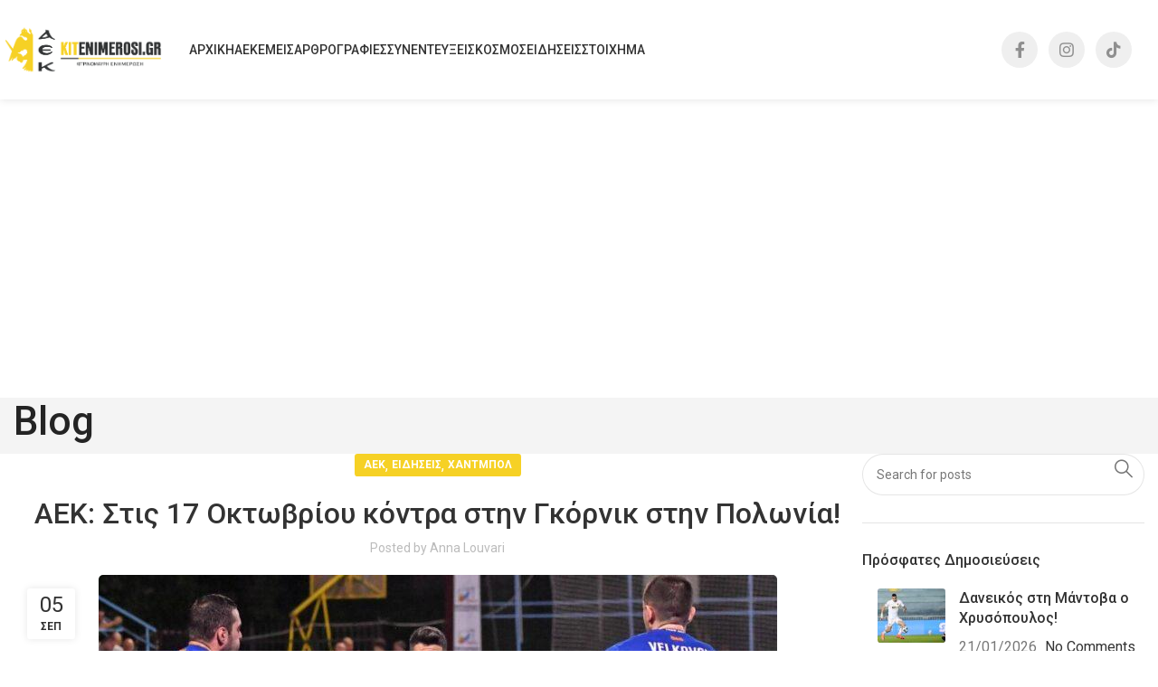

--- FILE ---
content_type: text/html; charset=UTF-8
request_url: https://kitenimerosi.gr/aek/aek-stis-17-oktovriou-kontra-stin-gkornik-stin-polonia/
body_size: 29517
content:
<!DOCTYPE html>
<html lang="el">
<head>
	<!-- Google tag (gtag.js) -->
<script async src="https://www.googletagmanager.com/gtag/js?id=G-HH1XCZL36S"></script>
<script>
  window.dataLayer = window.dataLayer || [];
  function gtag(){dataLayer.push(arguments);}
  gtag('js', new Date());

  gtag('config', 'G-HH1XCZL36S');
</script>
	<meta charset="UTF-8">
	<link rel="profile" href="https://gmpg.org/xfn/11">
	<link rel="pingback" href="https://kitenimerosi.gr/xmlrpc.php">

	<meta name='robots' content='index, follow, max-image-preview:large, max-snippet:-1, max-video-preview:-1' />

	<!-- This site is optimized with the Yoast SEO plugin v26.6 - https://yoast.com/wordpress/plugins/seo/ -->
	<title>ΑΕΚ: Στις 17 Οκτωβρίου κόντρα στην Γκόρνικ στην Πολωνία! | Κitenimerosi.gr</title>
	<meta name="description" content="Αυτό είναι το πρόγραμμα της ΑΕΚ στο EHF League!" />
	<link rel="canonical" href="https://kitenimerosi.gr/aek/aek-stis-17-oktovriou-kontra-stin-gkornik-stin-polonia/" />
	<meta property="og:locale" content="el_GR" />
	<meta property="og:type" content="article" />
	<meta property="og:title" content="ΑΕΚ: Στις 17 Οκτωβρίου κόντρα στην Γκόρνικ στην Πολωνία! | Κitenimerosi.gr" />
	<meta property="og:description" content="Αυτό είναι το πρόγραμμα της ΑΕΚ στο EHF League!" />
	<meta property="og:url" content="https://kitenimerosi.gr/aek/aek-stis-17-oktovriou-kontra-stin-gkornik-stin-polonia/" />
	<meta property="og:site_name" content="Κitenimerosi.gr" />
	<meta property="article:publisher" content="https://www.facebook.com/kitenimerosi.gr/" />
	<meta property="article:published_time" content="2023-09-05T16:27:58+00:00" />
	<meta property="og:image" content="https://kitenimerosi.gr/wp-content/uploads/2023/09/368251751_649214827312162_3497112089065201341_n-750x430-1.jpg" />
	<meta property="og:image:width" content="750" />
	<meta property="og:image:height" content="430" />
	<meta property="og:image:type" content="image/jpeg" />
	<meta name="author" content="Anna louvari" />
	<meta name="twitter:card" content="summary_large_image" />
	<meta name="twitter:label1" content="Συντάχθηκε από" />
	<meta name="twitter:data1" content="Anna louvari" />
	<meta name="twitter:label2" content="Εκτιμώμενος χρόνος ανάγνωσης" />
	<meta name="twitter:data2" content="1 λεπτό" />
	<script type="application/ld+json" class="yoast-schema-graph">{"@context":"https://schema.org","@graph":[{"@type":"WebPage","@id":"https://kitenimerosi.gr/aek/aek-stis-17-oktovriou-kontra-stin-gkornik-stin-polonia/","url":"https://kitenimerosi.gr/aek/aek-stis-17-oktovriou-kontra-stin-gkornik-stin-polonia/","name":"ΑΕΚ: Στις 17 Οκτωβρίου κόντρα στην Γκόρνικ στην Πολωνία! | Κitenimerosi.gr","isPartOf":{"@id":"https://kitenimerosi.gr/#website"},"primaryImageOfPage":{"@id":"https://kitenimerosi.gr/aek/aek-stis-17-oktovriou-kontra-stin-gkornik-stin-polonia/#primaryimage"},"image":{"@id":"https://kitenimerosi.gr/aek/aek-stis-17-oktovriou-kontra-stin-gkornik-stin-polonia/#primaryimage"},"thumbnailUrl":"https://kitenimerosi.gr/wp-content/uploads/2023/09/368251751_649214827312162_3497112089065201341_n-750x430-1.jpg","datePublished":"2023-09-05T16:27:58+00:00","author":{"@id":"https://kitenimerosi.gr/#/schema/person/c4b79ce07aedfb83cc87085a06ba87db"},"description":"Αυτό είναι το πρόγραμμα της ΑΕΚ στο EHF League!","breadcrumb":{"@id":"https://kitenimerosi.gr/aek/aek-stis-17-oktovriou-kontra-stin-gkornik-stin-polonia/#breadcrumb"},"inLanguage":"el","potentialAction":[{"@type":"ReadAction","target":["https://kitenimerosi.gr/aek/aek-stis-17-oktovriou-kontra-stin-gkornik-stin-polonia/"]}]},{"@type":"ImageObject","inLanguage":"el","@id":"https://kitenimerosi.gr/aek/aek-stis-17-oktovriou-kontra-stin-gkornik-stin-polonia/#primaryimage","url":"https://kitenimerosi.gr/wp-content/uploads/2023/09/368251751_649214827312162_3497112089065201341_n-750x430-1.jpg","contentUrl":"https://kitenimerosi.gr/wp-content/uploads/2023/09/368251751_649214827312162_3497112089065201341_n-750x430-1.jpg","width":750,"height":430},{"@type":"BreadcrumbList","@id":"https://kitenimerosi.gr/aek/aek-stis-17-oktovriou-kontra-stin-gkornik-stin-polonia/#breadcrumb","itemListElement":[{"@type":"ListItem","position":1,"name":"Home","item":"https://kitenimerosi.gr/"},{"@type":"ListItem","position":2,"name":"Blog","item":"https://kitenimerosi.gr/blog/"},{"@type":"ListItem","position":3,"name":"ΑΕΚ: Στις 17 Οκτωβρίου κόντρα στην Γκόρνικ στην Πολωνία!"}]},{"@type":"WebSite","@id":"https://kitenimerosi.gr/#website","url":"https://kitenimerosi.gr/","name":"Κitenimerosi.gr","description":"Καθημερινή ειδησεογραφία, ρεπορτάζ, συνεντεύξεις, αφιερώματα","potentialAction":[{"@type":"SearchAction","target":{"@type":"EntryPoint","urlTemplate":"https://kitenimerosi.gr/?s={search_term_string}"},"query-input":{"@type":"PropertyValueSpecification","valueRequired":true,"valueName":"search_term_string"}}],"inLanguage":"el"},{"@type":"Person","@id":"https://kitenimerosi.gr/#/schema/person/c4b79ce07aedfb83cc87085a06ba87db","name":"Anna louvari","url":"https://kitenimerosi.gr/author/anna-louvari/"}]}</script>
	<!-- / Yoast SEO plugin. -->


<link rel='dns-prefetch' href='//fonts.googleapis.com' />
<link rel='dns-prefetch' href='//hcaptcha.com' />
<link rel="alternate" type="application/rss+xml" title="Ροή RSS &raquo; Κitenimerosi.gr" href="https://kitenimerosi.gr/feed/" />
<link rel="alternate" type="application/rss+xml" title="Ροή Σχολίων &raquo; Κitenimerosi.gr" href="https://kitenimerosi.gr/comments/feed/" />
<link rel="alternate" title="oEmbed (JSON)" type="application/json+oembed" href="https://kitenimerosi.gr/wp-json/oembed/1.0/embed?url=https%3A%2F%2Fkitenimerosi.gr%2Faek%2Faek-stis-17-oktovriou-kontra-stin-gkornik-stin-polonia%2F" />
<link rel="alternate" title="oEmbed (XML)" type="text/xml+oembed" href="https://kitenimerosi.gr/wp-json/oembed/1.0/embed?url=https%3A%2F%2Fkitenimerosi.gr%2Faek%2Faek-stis-17-oktovriou-kontra-stin-gkornik-stin-polonia%2F&#038;format=xml" />
		<!-- This site uses the Google Analytics by MonsterInsights plugin v9.11.0 - Using Analytics tracking - https://www.monsterinsights.com/ -->
							<script src="//www.googletagmanager.com/gtag/js?id=G-EEPGLHP5PW"  data-cfasync="false" data-wpfc-render="false" type="text/javascript" async></script>
			<script data-cfasync="false" data-wpfc-render="false" type="text/javascript">
				var mi_version = '9.11.0';
				var mi_track_user = true;
				var mi_no_track_reason = '';
								var MonsterInsightsDefaultLocations = {"page_location":"https:\/\/kitenimerosi.gr\/aek\/aek-stis-17-oktovriou-kontra-stin-gkornik-stin-polonia\/"};
								if ( typeof MonsterInsightsPrivacyGuardFilter === 'function' ) {
					var MonsterInsightsLocations = (typeof MonsterInsightsExcludeQuery === 'object') ? MonsterInsightsPrivacyGuardFilter( MonsterInsightsExcludeQuery ) : MonsterInsightsPrivacyGuardFilter( MonsterInsightsDefaultLocations );
				} else {
					var MonsterInsightsLocations = (typeof MonsterInsightsExcludeQuery === 'object') ? MonsterInsightsExcludeQuery : MonsterInsightsDefaultLocations;
				}

								var disableStrs = [
										'ga-disable-G-EEPGLHP5PW',
									];

				/* Function to detect opted out users */
				function __gtagTrackerIsOptedOut() {
					for (var index = 0; index < disableStrs.length; index++) {
						if (document.cookie.indexOf(disableStrs[index] + '=true') > -1) {
							return true;
						}
					}

					return false;
				}

				/* Disable tracking if the opt-out cookie exists. */
				if (__gtagTrackerIsOptedOut()) {
					for (var index = 0; index < disableStrs.length; index++) {
						window[disableStrs[index]] = true;
					}
				}

				/* Opt-out function */
				function __gtagTrackerOptout() {
					for (var index = 0; index < disableStrs.length; index++) {
						document.cookie = disableStrs[index] + '=true; expires=Thu, 31 Dec 2099 23:59:59 UTC; path=/';
						window[disableStrs[index]] = true;
					}
				}

				if ('undefined' === typeof gaOptout) {
					function gaOptout() {
						__gtagTrackerOptout();
					}
				}
								window.dataLayer = window.dataLayer || [];

				window.MonsterInsightsDualTracker = {
					helpers: {},
					trackers: {},
				};
				if (mi_track_user) {
					function __gtagDataLayer() {
						dataLayer.push(arguments);
					}

					function __gtagTracker(type, name, parameters) {
						if (!parameters) {
							parameters = {};
						}

						if (parameters.send_to) {
							__gtagDataLayer.apply(null, arguments);
							return;
						}

						if (type === 'event') {
														parameters.send_to = monsterinsights_frontend.v4_id;
							var hookName = name;
							if (typeof parameters['event_category'] !== 'undefined') {
								hookName = parameters['event_category'] + ':' + name;
							}

							if (typeof MonsterInsightsDualTracker.trackers[hookName] !== 'undefined') {
								MonsterInsightsDualTracker.trackers[hookName](parameters);
							} else {
								__gtagDataLayer('event', name, parameters);
							}
							
						} else {
							__gtagDataLayer.apply(null, arguments);
						}
					}

					__gtagTracker('js', new Date());
					__gtagTracker('set', {
						'developer_id.dZGIzZG': true,
											});
					if ( MonsterInsightsLocations.page_location ) {
						__gtagTracker('set', MonsterInsightsLocations);
					}
										__gtagTracker('config', 'G-EEPGLHP5PW', {"forceSSL":"true","link_attribution":"true"} );
										window.gtag = __gtagTracker;										(function () {
						/* https://developers.google.com/analytics/devguides/collection/analyticsjs/ */
						/* ga and __gaTracker compatibility shim. */
						var noopfn = function () {
							return null;
						};
						var newtracker = function () {
							return new Tracker();
						};
						var Tracker = function () {
							return null;
						};
						var p = Tracker.prototype;
						p.get = noopfn;
						p.set = noopfn;
						p.send = function () {
							var args = Array.prototype.slice.call(arguments);
							args.unshift('send');
							__gaTracker.apply(null, args);
						};
						var __gaTracker = function () {
							var len = arguments.length;
							if (len === 0) {
								return;
							}
							var f = arguments[len - 1];
							if (typeof f !== 'object' || f === null || typeof f.hitCallback !== 'function') {
								if ('send' === arguments[0]) {
									var hitConverted, hitObject = false, action;
									if ('event' === arguments[1]) {
										if ('undefined' !== typeof arguments[3]) {
											hitObject = {
												'eventAction': arguments[3],
												'eventCategory': arguments[2],
												'eventLabel': arguments[4],
												'value': arguments[5] ? arguments[5] : 1,
											}
										}
									}
									if ('pageview' === arguments[1]) {
										if ('undefined' !== typeof arguments[2]) {
											hitObject = {
												'eventAction': 'page_view',
												'page_path': arguments[2],
											}
										}
									}
									if (typeof arguments[2] === 'object') {
										hitObject = arguments[2];
									}
									if (typeof arguments[5] === 'object') {
										Object.assign(hitObject, arguments[5]);
									}
									if ('undefined' !== typeof arguments[1].hitType) {
										hitObject = arguments[1];
										if ('pageview' === hitObject.hitType) {
											hitObject.eventAction = 'page_view';
										}
									}
									if (hitObject) {
										action = 'timing' === arguments[1].hitType ? 'timing_complete' : hitObject.eventAction;
										hitConverted = mapArgs(hitObject);
										__gtagTracker('event', action, hitConverted);
									}
								}
								return;
							}

							function mapArgs(args) {
								var arg, hit = {};
								var gaMap = {
									'eventCategory': 'event_category',
									'eventAction': 'event_action',
									'eventLabel': 'event_label',
									'eventValue': 'event_value',
									'nonInteraction': 'non_interaction',
									'timingCategory': 'event_category',
									'timingVar': 'name',
									'timingValue': 'value',
									'timingLabel': 'event_label',
									'page': 'page_path',
									'location': 'page_location',
									'title': 'page_title',
									'referrer' : 'page_referrer',
								};
								for (arg in args) {
																		if (!(!args.hasOwnProperty(arg) || !gaMap.hasOwnProperty(arg))) {
										hit[gaMap[arg]] = args[arg];
									} else {
										hit[arg] = args[arg];
									}
								}
								return hit;
							}

							try {
								f.hitCallback();
							} catch (ex) {
							}
						};
						__gaTracker.create = newtracker;
						__gaTracker.getByName = newtracker;
						__gaTracker.getAll = function () {
							return [];
						};
						__gaTracker.remove = noopfn;
						__gaTracker.loaded = true;
						window['__gaTracker'] = __gaTracker;
					})();
									} else {
										console.log("");
					(function () {
						function __gtagTracker() {
							return null;
						}

						window['__gtagTracker'] = __gtagTracker;
						window['gtag'] = __gtagTracker;
					})();
									}
			</script>
							<!-- / Google Analytics by MonsterInsights -->
		<style id='wp-img-auto-sizes-contain-inline-css' type='text/css'>
img:is([sizes=auto i],[sizes^="auto," i]){contain-intrinsic-size:3000px 1500px}
/*# sourceURL=wp-img-auto-sizes-contain-inline-css */
</style>
<style id='wp-block-library-inline-css' type='text/css'>
:root{--wp-block-synced-color:#7a00df;--wp-block-synced-color--rgb:122,0,223;--wp-bound-block-color:var(--wp-block-synced-color);--wp-editor-canvas-background:#ddd;--wp-admin-theme-color:#007cba;--wp-admin-theme-color--rgb:0,124,186;--wp-admin-theme-color-darker-10:#006ba1;--wp-admin-theme-color-darker-10--rgb:0,107,160.5;--wp-admin-theme-color-darker-20:#005a87;--wp-admin-theme-color-darker-20--rgb:0,90,135;--wp-admin-border-width-focus:2px}@media (min-resolution:192dpi){:root{--wp-admin-border-width-focus:1.5px}}.wp-element-button{cursor:pointer}:root .has-very-light-gray-background-color{background-color:#eee}:root .has-very-dark-gray-background-color{background-color:#313131}:root .has-very-light-gray-color{color:#eee}:root .has-very-dark-gray-color{color:#313131}:root .has-vivid-green-cyan-to-vivid-cyan-blue-gradient-background{background:linear-gradient(135deg,#00d084,#0693e3)}:root .has-purple-crush-gradient-background{background:linear-gradient(135deg,#34e2e4,#4721fb 50%,#ab1dfe)}:root .has-hazy-dawn-gradient-background{background:linear-gradient(135deg,#faaca8,#dad0ec)}:root .has-subdued-olive-gradient-background{background:linear-gradient(135deg,#fafae1,#67a671)}:root .has-atomic-cream-gradient-background{background:linear-gradient(135deg,#fdd79a,#004a59)}:root .has-nightshade-gradient-background{background:linear-gradient(135deg,#330968,#31cdcf)}:root .has-midnight-gradient-background{background:linear-gradient(135deg,#020381,#2874fc)}:root{--wp--preset--font-size--normal:16px;--wp--preset--font-size--huge:42px}.has-regular-font-size{font-size:1em}.has-larger-font-size{font-size:2.625em}.has-normal-font-size{font-size:var(--wp--preset--font-size--normal)}.has-huge-font-size{font-size:var(--wp--preset--font-size--huge)}.has-text-align-center{text-align:center}.has-text-align-left{text-align:left}.has-text-align-right{text-align:right}.has-fit-text{white-space:nowrap!important}#end-resizable-editor-section{display:none}.aligncenter{clear:both}.items-justified-left{justify-content:flex-start}.items-justified-center{justify-content:center}.items-justified-right{justify-content:flex-end}.items-justified-space-between{justify-content:space-between}.screen-reader-text{border:0;clip-path:inset(50%);height:1px;margin:-1px;overflow:hidden;padding:0;position:absolute;width:1px;word-wrap:normal!important}.screen-reader-text:focus{background-color:#ddd;clip-path:none;color:#444;display:block;font-size:1em;height:auto;left:5px;line-height:normal;padding:15px 23px 14px;text-decoration:none;top:5px;width:auto;z-index:100000}html :where(.has-border-color){border-style:solid}html :where([style*=border-top-color]){border-top-style:solid}html :where([style*=border-right-color]){border-right-style:solid}html :where([style*=border-bottom-color]){border-bottom-style:solid}html :where([style*=border-left-color]){border-left-style:solid}html :where([style*=border-width]){border-style:solid}html :where([style*=border-top-width]){border-top-style:solid}html :where([style*=border-right-width]){border-right-style:solid}html :where([style*=border-bottom-width]){border-bottom-style:solid}html :where([style*=border-left-width]){border-left-style:solid}html :where(img[class*=wp-image-]){height:auto;max-width:100%}:where(figure){margin:0 0 1em}html :where(.is-position-sticky){--wp-admin--admin-bar--position-offset:var(--wp-admin--admin-bar--height,0px)}@media screen and (max-width:600px){html :where(.is-position-sticky){--wp-admin--admin-bar--position-offset:0px}}

/*# sourceURL=wp-block-library-inline-css */
</style><style id='global-styles-inline-css' type='text/css'>
:root{--wp--preset--aspect-ratio--square: 1;--wp--preset--aspect-ratio--4-3: 4/3;--wp--preset--aspect-ratio--3-4: 3/4;--wp--preset--aspect-ratio--3-2: 3/2;--wp--preset--aspect-ratio--2-3: 2/3;--wp--preset--aspect-ratio--16-9: 16/9;--wp--preset--aspect-ratio--9-16: 9/16;--wp--preset--color--black: #000000;--wp--preset--color--cyan-bluish-gray: #abb8c3;--wp--preset--color--white: #ffffff;--wp--preset--color--pale-pink: #f78da7;--wp--preset--color--vivid-red: #cf2e2e;--wp--preset--color--luminous-vivid-orange: #ff6900;--wp--preset--color--luminous-vivid-amber: #fcb900;--wp--preset--color--light-green-cyan: #7bdcb5;--wp--preset--color--vivid-green-cyan: #00d084;--wp--preset--color--pale-cyan-blue: #8ed1fc;--wp--preset--color--vivid-cyan-blue: #0693e3;--wp--preset--color--vivid-purple: #9b51e0;--wp--preset--gradient--vivid-cyan-blue-to-vivid-purple: linear-gradient(135deg,rgb(6,147,227) 0%,rgb(155,81,224) 100%);--wp--preset--gradient--light-green-cyan-to-vivid-green-cyan: linear-gradient(135deg,rgb(122,220,180) 0%,rgb(0,208,130) 100%);--wp--preset--gradient--luminous-vivid-amber-to-luminous-vivid-orange: linear-gradient(135deg,rgb(252,185,0) 0%,rgb(255,105,0) 100%);--wp--preset--gradient--luminous-vivid-orange-to-vivid-red: linear-gradient(135deg,rgb(255,105,0) 0%,rgb(207,46,46) 100%);--wp--preset--gradient--very-light-gray-to-cyan-bluish-gray: linear-gradient(135deg,rgb(238,238,238) 0%,rgb(169,184,195) 100%);--wp--preset--gradient--cool-to-warm-spectrum: linear-gradient(135deg,rgb(74,234,220) 0%,rgb(151,120,209) 20%,rgb(207,42,186) 40%,rgb(238,44,130) 60%,rgb(251,105,98) 80%,rgb(254,248,76) 100%);--wp--preset--gradient--blush-light-purple: linear-gradient(135deg,rgb(255,206,236) 0%,rgb(152,150,240) 100%);--wp--preset--gradient--blush-bordeaux: linear-gradient(135deg,rgb(254,205,165) 0%,rgb(254,45,45) 50%,rgb(107,0,62) 100%);--wp--preset--gradient--luminous-dusk: linear-gradient(135deg,rgb(255,203,112) 0%,rgb(199,81,192) 50%,rgb(65,88,208) 100%);--wp--preset--gradient--pale-ocean: linear-gradient(135deg,rgb(255,245,203) 0%,rgb(182,227,212) 50%,rgb(51,167,181) 100%);--wp--preset--gradient--electric-grass: linear-gradient(135deg,rgb(202,248,128) 0%,rgb(113,206,126) 100%);--wp--preset--gradient--midnight: linear-gradient(135deg,rgb(2,3,129) 0%,rgb(40,116,252) 100%);--wp--preset--font-size--small: 13px;--wp--preset--font-size--medium: 20px;--wp--preset--font-size--large: 36px;--wp--preset--font-size--x-large: 42px;--wp--preset--spacing--20: 0.44rem;--wp--preset--spacing--30: 0.67rem;--wp--preset--spacing--40: 1rem;--wp--preset--spacing--50: 1.5rem;--wp--preset--spacing--60: 2.25rem;--wp--preset--spacing--70: 3.38rem;--wp--preset--spacing--80: 5.06rem;--wp--preset--shadow--natural: 6px 6px 9px rgba(0, 0, 0, 0.2);--wp--preset--shadow--deep: 12px 12px 50px rgba(0, 0, 0, 0.4);--wp--preset--shadow--sharp: 6px 6px 0px rgba(0, 0, 0, 0.2);--wp--preset--shadow--outlined: 6px 6px 0px -3px rgb(255, 255, 255), 6px 6px rgb(0, 0, 0);--wp--preset--shadow--crisp: 6px 6px 0px rgb(0, 0, 0);}:where(.is-layout-flex){gap: 0.5em;}:where(.is-layout-grid){gap: 0.5em;}body .is-layout-flex{display: flex;}.is-layout-flex{flex-wrap: wrap;align-items: center;}.is-layout-flex > :is(*, div){margin: 0;}body .is-layout-grid{display: grid;}.is-layout-grid > :is(*, div){margin: 0;}:where(.wp-block-columns.is-layout-flex){gap: 2em;}:where(.wp-block-columns.is-layout-grid){gap: 2em;}:where(.wp-block-post-template.is-layout-flex){gap: 1.25em;}:where(.wp-block-post-template.is-layout-grid){gap: 1.25em;}.has-black-color{color: var(--wp--preset--color--black) !important;}.has-cyan-bluish-gray-color{color: var(--wp--preset--color--cyan-bluish-gray) !important;}.has-white-color{color: var(--wp--preset--color--white) !important;}.has-pale-pink-color{color: var(--wp--preset--color--pale-pink) !important;}.has-vivid-red-color{color: var(--wp--preset--color--vivid-red) !important;}.has-luminous-vivid-orange-color{color: var(--wp--preset--color--luminous-vivid-orange) !important;}.has-luminous-vivid-amber-color{color: var(--wp--preset--color--luminous-vivid-amber) !important;}.has-light-green-cyan-color{color: var(--wp--preset--color--light-green-cyan) !important;}.has-vivid-green-cyan-color{color: var(--wp--preset--color--vivid-green-cyan) !important;}.has-pale-cyan-blue-color{color: var(--wp--preset--color--pale-cyan-blue) !important;}.has-vivid-cyan-blue-color{color: var(--wp--preset--color--vivid-cyan-blue) !important;}.has-vivid-purple-color{color: var(--wp--preset--color--vivid-purple) !important;}.has-black-background-color{background-color: var(--wp--preset--color--black) !important;}.has-cyan-bluish-gray-background-color{background-color: var(--wp--preset--color--cyan-bluish-gray) !important;}.has-white-background-color{background-color: var(--wp--preset--color--white) !important;}.has-pale-pink-background-color{background-color: var(--wp--preset--color--pale-pink) !important;}.has-vivid-red-background-color{background-color: var(--wp--preset--color--vivid-red) !important;}.has-luminous-vivid-orange-background-color{background-color: var(--wp--preset--color--luminous-vivid-orange) !important;}.has-luminous-vivid-amber-background-color{background-color: var(--wp--preset--color--luminous-vivid-amber) !important;}.has-light-green-cyan-background-color{background-color: var(--wp--preset--color--light-green-cyan) !important;}.has-vivid-green-cyan-background-color{background-color: var(--wp--preset--color--vivid-green-cyan) !important;}.has-pale-cyan-blue-background-color{background-color: var(--wp--preset--color--pale-cyan-blue) !important;}.has-vivid-cyan-blue-background-color{background-color: var(--wp--preset--color--vivid-cyan-blue) !important;}.has-vivid-purple-background-color{background-color: var(--wp--preset--color--vivid-purple) !important;}.has-black-border-color{border-color: var(--wp--preset--color--black) !important;}.has-cyan-bluish-gray-border-color{border-color: var(--wp--preset--color--cyan-bluish-gray) !important;}.has-white-border-color{border-color: var(--wp--preset--color--white) !important;}.has-pale-pink-border-color{border-color: var(--wp--preset--color--pale-pink) !important;}.has-vivid-red-border-color{border-color: var(--wp--preset--color--vivid-red) !important;}.has-luminous-vivid-orange-border-color{border-color: var(--wp--preset--color--luminous-vivid-orange) !important;}.has-luminous-vivid-amber-border-color{border-color: var(--wp--preset--color--luminous-vivid-amber) !important;}.has-light-green-cyan-border-color{border-color: var(--wp--preset--color--light-green-cyan) !important;}.has-vivid-green-cyan-border-color{border-color: var(--wp--preset--color--vivid-green-cyan) !important;}.has-pale-cyan-blue-border-color{border-color: var(--wp--preset--color--pale-cyan-blue) !important;}.has-vivid-cyan-blue-border-color{border-color: var(--wp--preset--color--vivid-cyan-blue) !important;}.has-vivid-purple-border-color{border-color: var(--wp--preset--color--vivid-purple) !important;}.has-vivid-cyan-blue-to-vivid-purple-gradient-background{background: var(--wp--preset--gradient--vivid-cyan-blue-to-vivid-purple) !important;}.has-light-green-cyan-to-vivid-green-cyan-gradient-background{background: var(--wp--preset--gradient--light-green-cyan-to-vivid-green-cyan) !important;}.has-luminous-vivid-amber-to-luminous-vivid-orange-gradient-background{background: var(--wp--preset--gradient--luminous-vivid-amber-to-luminous-vivid-orange) !important;}.has-luminous-vivid-orange-to-vivid-red-gradient-background{background: var(--wp--preset--gradient--luminous-vivid-orange-to-vivid-red) !important;}.has-very-light-gray-to-cyan-bluish-gray-gradient-background{background: var(--wp--preset--gradient--very-light-gray-to-cyan-bluish-gray) !important;}.has-cool-to-warm-spectrum-gradient-background{background: var(--wp--preset--gradient--cool-to-warm-spectrum) !important;}.has-blush-light-purple-gradient-background{background: var(--wp--preset--gradient--blush-light-purple) !important;}.has-blush-bordeaux-gradient-background{background: var(--wp--preset--gradient--blush-bordeaux) !important;}.has-luminous-dusk-gradient-background{background: var(--wp--preset--gradient--luminous-dusk) !important;}.has-pale-ocean-gradient-background{background: var(--wp--preset--gradient--pale-ocean) !important;}.has-electric-grass-gradient-background{background: var(--wp--preset--gradient--electric-grass) !important;}.has-midnight-gradient-background{background: var(--wp--preset--gradient--midnight) !important;}.has-small-font-size{font-size: var(--wp--preset--font-size--small) !important;}.has-medium-font-size{font-size: var(--wp--preset--font-size--medium) !important;}.has-large-font-size{font-size: var(--wp--preset--font-size--large) !important;}.has-x-large-font-size{font-size: var(--wp--preset--font-size--x-large) !important;}
/*# sourceURL=global-styles-inline-css */
</style>

<style id='classic-theme-styles-inline-css' type='text/css'>
/*! This file is auto-generated */
.wp-block-button__link{color:#fff;background-color:#32373c;border-radius:9999px;box-shadow:none;text-decoration:none;padding:calc(.667em + 2px) calc(1.333em + 2px);font-size:1.125em}.wp-block-file__button{background:#32373c;color:#fff;text-decoration:none}
/*# sourceURL=/wp-includes/css/classic-themes.min.css */
</style>
<style id='woocommerce-inline-inline-css' type='text/css'>
.woocommerce form .form-row .required { visibility: visible; }
/*# sourceURL=woocommerce-inline-inline-css */
</style>
<link rel='stylesheet' id='js_composer_front-css' href='https://kitenimerosi.gr/wp-content/plugins/js_composer/assets/css/js_composer.min.css?ver=7.9' type='text/css' media='all' />
<link rel='stylesheet' id='bootstrap-css' href='https://kitenimerosi.gr/wp-content/themes/woodmart/css/bootstrap-light.min.css?ver=7.6.0' type='text/css' media='all' />
<link rel='stylesheet' id='woodmart-style-css' href='https://kitenimerosi.gr/wp-content/themes/woodmart/css/parts/base.min.css?ver=7.6.0' type='text/css' media='all' />
<link rel='stylesheet' id='wd-widget-wd-recent-posts-css' href='https://kitenimerosi.gr/wp-content/themes/woodmart/css/parts/widget-wd-recent-posts.min.css?ver=7.6.0' type='text/css' media='all' />
<link rel='stylesheet' id='wd-widget-wd-layered-nav-css' href='https://kitenimerosi.gr/wp-content/themes/woodmart/css/parts/woo-widget-wd-layered-nav.min.css?ver=7.6.0' type='text/css' media='all' />
<link rel='stylesheet' id='wd-woo-mod-swatches-base-css' href='https://kitenimerosi.gr/wp-content/themes/woodmart/css/parts/woo-mod-swatches-base.min.css?ver=7.6.0' type='text/css' media='all' />
<link rel='stylesheet' id='wd-woo-mod-swatches-filter-css' href='https://kitenimerosi.gr/wp-content/themes/woodmart/css/parts/woo-mod-swatches-filter.min.css?ver=7.6.0' type='text/css' media='all' />
<link rel='stylesheet' id='wd-widget-slider-price-filter-css' href='https://kitenimerosi.gr/wp-content/themes/woodmart/css/parts/woo-widget-slider-price-filter.min.css?ver=7.6.0' type='text/css' media='all' />
<link rel='stylesheet' id='wd-blog-single-base-css' href='https://kitenimerosi.gr/wp-content/themes/woodmart/css/parts/blog-single-base.min.css?ver=7.6.0' type='text/css' media='all' />
<link rel='stylesheet' id='wd-blog-base-css' href='https://kitenimerosi.gr/wp-content/themes/woodmart/css/parts/blog-base.min.css?ver=7.6.0' type='text/css' media='all' />
<link rel='stylesheet' id='wd-wp-gutenberg-css' href='https://kitenimerosi.gr/wp-content/themes/woodmart/css/parts/wp-gutenberg.min.css?ver=7.6.0' type='text/css' media='all' />
<link rel='stylesheet' id='wd-wpcf7-css' href='https://kitenimerosi.gr/wp-content/themes/woodmart/css/parts/int-wpcf7.min.css?ver=7.6.0' type='text/css' media='all' />
<link rel='stylesheet' id='wd-revolution-slider-css' href='https://kitenimerosi.gr/wp-content/themes/woodmart/css/parts/int-rev-slider.min.css?ver=7.6.0' type='text/css' media='all' />
<link rel='stylesheet' id='wd-wpbakery-base-css' href='https://kitenimerosi.gr/wp-content/themes/woodmart/css/parts/int-wpb-base.min.css?ver=7.6.0' type='text/css' media='all' />
<link rel='stylesheet' id='wd-wpbakery-base-deprecated-css' href='https://kitenimerosi.gr/wp-content/themes/woodmart/css/parts/int-wpb-base-deprecated.min.css?ver=7.6.0' type='text/css' media='all' />
<link rel='stylesheet' id='wd-woocommerce-base-css' href='https://kitenimerosi.gr/wp-content/themes/woodmart/css/parts/woocommerce-base.min.css?ver=7.6.0' type='text/css' media='all' />
<link rel='stylesheet' id='wd-mod-star-rating-css' href='https://kitenimerosi.gr/wp-content/themes/woodmart/css/parts/mod-star-rating.min.css?ver=7.6.0' type='text/css' media='all' />
<link rel='stylesheet' id='wd-woo-el-track-order-css' href='https://kitenimerosi.gr/wp-content/themes/woodmart/css/parts/woo-el-track-order.min.css?ver=7.6.0' type='text/css' media='all' />
<link rel='stylesheet' id='wd-woocommerce-block-notices-css' href='https://kitenimerosi.gr/wp-content/themes/woodmart/css/parts/woo-mod-block-notices.min.css?ver=7.6.0' type='text/css' media='all' />
<link rel='stylesheet' id='wd-woo-gutenberg-css' href='https://kitenimerosi.gr/wp-content/themes/woodmart/css/parts/woo-gutenberg.min.css?ver=7.6.0' type='text/css' media='all' />
<link rel='stylesheet' id='child-style-css' href='https://kitenimerosi.gr/wp-content/themes/woodmart-child/style.css?ver=7.6.0' type='text/css' media='all' />
<link rel='stylesheet' id='wd-header-base-css' href='https://kitenimerosi.gr/wp-content/themes/woodmart/css/parts/header-base.min.css?ver=7.6.0' type='text/css' media='all' />
<link rel='stylesheet' id='wd-mod-tools-css' href='https://kitenimerosi.gr/wp-content/themes/woodmart/css/parts/mod-tools.min.css?ver=7.6.0' type='text/css' media='all' />
<link rel='stylesheet' id='wd-header-elements-base-css' href='https://kitenimerosi.gr/wp-content/themes/woodmart/css/parts/header-el-base.min.css?ver=7.6.0' type='text/css' media='all' />
<link rel='stylesheet' id='wd-social-icons-css' href='https://kitenimerosi.gr/wp-content/themes/woodmart/css/parts/el-social-icons.min.css?ver=7.6.0' type='text/css' media='all' />
<link rel='stylesheet' id='wd-header-mobile-nav-dropdown-css' href='https://kitenimerosi.gr/wp-content/themes/woodmart/css/parts/header-el-mobile-nav-dropdown.min.css?ver=7.6.0' type='text/css' media='all' />
<link rel='stylesheet' id='wd-page-title-css' href='https://kitenimerosi.gr/wp-content/themes/woodmart/css/parts/page-title.min.css?ver=7.6.0' type='text/css' media='all' />
<link rel='stylesheet' id='wd-page-navigation-css' href='https://kitenimerosi.gr/wp-content/themes/woodmart/css/parts/mod-page-navigation.min.css?ver=7.6.0' type='text/css' media='all' />
<link rel='stylesheet' id='wd-blog-loop-base-old-css' href='https://kitenimerosi.gr/wp-content/themes/woodmart/css/parts/blog-loop-base-old.min.css?ver=7.6.0' type='text/css' media='all' />
<link rel='stylesheet' id='wd-blog-loop-design-masonry-css' href='https://kitenimerosi.gr/wp-content/themes/woodmart/css/parts/blog-loop-design-masonry.min.css?ver=7.6.0' type='text/css' media='all' />
<link rel='stylesheet' id='wd-woo-opt-title-limit-css' href='https://kitenimerosi.gr/wp-content/themes/woodmart/css/parts/woo-opt-title-limit.min.css?ver=7.6.0' type='text/css' media='all' />
<link rel='stylesheet' id='wd-swiper-css' href='https://kitenimerosi.gr/wp-content/themes/woodmart/css/parts/lib-swiper.min.css?ver=7.6.0' type='text/css' media='all' />
<link rel='stylesheet' id='wd-swiper-arrows-css' href='https://kitenimerosi.gr/wp-content/themes/woodmart/css/parts/lib-swiper-arrows.min.css?ver=7.6.0' type='text/css' media='all' />
<link rel='stylesheet' id='wd-swiper-pagin-css' href='https://kitenimerosi.gr/wp-content/themes/woodmart/css/parts/lib-swiper-pagin.min.css?ver=7.6.0' type='text/css' media='all' />
<link rel='stylesheet' id='wd-mod-comments-css' href='https://kitenimerosi.gr/wp-content/themes/woodmart/css/parts/mod-comments.min.css?ver=7.6.0' type='text/css' media='all' />
<link rel='stylesheet' id='wd-off-canvas-sidebar-css' href='https://kitenimerosi.gr/wp-content/themes/woodmart/css/parts/opt-off-canvas-sidebar.min.css?ver=7.6.0' type='text/css' media='all' />
<link rel='stylesheet' id='wd-wd-search-form-css' href='https://kitenimerosi.gr/wp-content/themes/woodmart/css/parts/wd-search-form.min.css?ver=7.6.0' type='text/css' media='all' />
<link rel='stylesheet' id='wd-widget-collapse-css' href='https://kitenimerosi.gr/wp-content/themes/woodmart/css/parts/opt-widget-collapse.min.css?ver=7.6.0' type='text/css' media='all' />
<link rel='stylesheet' id='wd-footer-base-css' href='https://kitenimerosi.gr/wp-content/themes/woodmart/css/parts/footer-base.min.css?ver=7.6.0' type='text/css' media='all' />
<link rel='stylesheet' id='wd-text-block-css' href='https://kitenimerosi.gr/wp-content/themes/woodmart/css/parts/el-text-block.min.css?ver=7.6.0' type='text/css' media='all' />
<link rel='stylesheet' id='wd-section-title-css' href='https://kitenimerosi.gr/wp-content/themes/woodmart/css/parts/el-section-title.min.css?ver=7.6.0' type='text/css' media='all' />
<link rel='stylesheet' id='wd-mod-highlighted-text-css' href='https://kitenimerosi.gr/wp-content/themes/woodmart/css/parts/mod-highlighted-text.min.css?ver=7.6.0' type='text/css' media='all' />
<link rel='stylesheet' id='wd-list-css' href='https://kitenimerosi.gr/wp-content/themes/woodmart/css/parts/el-list.min.css?ver=7.6.0' type='text/css' media='all' />
<link rel='stylesheet' id='wd-scroll-top-css' href='https://kitenimerosi.gr/wp-content/themes/woodmart/css/parts/opt-scrolltotop.min.css?ver=7.6.0' type='text/css' media='all' />
<link rel='stylesheet' id='wd-mod-sticky-sidebar-opener-css' href='https://kitenimerosi.gr/wp-content/themes/woodmart/css/parts/mod-sticky-sidebar-opener.min.css?ver=7.6.0' type='text/css' media='all' />
<link rel='stylesheet' id='xts-google-fonts-css' href='https://fonts.googleapis.com/css?family=Roboto%3A400%2C700%2C500%7CReadex+Pro%3A400%2C600%2C500&#038;ver=7.6.0' type='text/css' media='all' />
<script type="text/javascript" src="https://kitenimerosi.gr/wp-content/plugins/google-analytics-for-wordpress/assets/js/frontend-gtag.min.js?ver=9.11.0" id="monsterinsights-frontend-script-js" async="async" data-wp-strategy="async"></script>
<script data-cfasync="false" data-wpfc-render="false" type="text/javascript" id='monsterinsights-frontend-script-js-extra'>/* <![CDATA[ */
var monsterinsights_frontend = {"js_events_tracking":"true","download_extensions":"doc,pdf,ppt,zip,xls,docx,pptx,xlsx","inbound_paths":"[{\"path\":\"\\\/go\\\/\",\"label\":\"affiliate\"},{\"path\":\"\\\/recommend\\\/\",\"label\":\"affiliate\"}]","home_url":"https:\/\/kitenimerosi.gr","hash_tracking":"false","v4_id":"G-EEPGLHP5PW"};/* ]]> */
</script>
<script type="text/javascript" src="https://kitenimerosi.gr/wp-includes/js/jquery/jquery.min.js?ver=3.7.1" id="jquery-core-js"></script>
<script type="text/javascript" src="https://kitenimerosi.gr/wp-includes/js/jquery/jquery-migrate.min.js?ver=3.4.1" id="jquery-migrate-js"></script>
<script type="text/javascript" src="https://kitenimerosi.gr/wp-content/plugins/woocommerce/assets/js/jquery-blockui/jquery.blockUI.min.js?ver=2.7.0-wc.10.4.3" id="wc-jquery-blockui-js" data-wp-strategy="defer"></script>
<script type="text/javascript" id="wc-add-to-cart-js-extra">
/* <![CDATA[ */
var wc_add_to_cart_params = {"ajax_url":"/wp-admin/admin-ajax.php","wc_ajax_url":"/?wc-ajax=%%endpoint%%","i18n_view_cart":"\u039a\u03b1\u03bb\u03ac\u03b8\u03b9","cart_url":"https://kitenimerosi.gr","is_cart":"","cart_redirect_after_add":"no"};
//# sourceURL=wc-add-to-cart-js-extra
/* ]]> */
</script>
<script type="text/javascript" src="https://kitenimerosi.gr/wp-content/plugins/woocommerce/assets/js/frontend/add-to-cart.min.js?ver=10.4.3" id="wc-add-to-cart-js" data-wp-strategy="defer"></script>
<script type="text/javascript" src="https://kitenimerosi.gr/wp-content/plugins/woocommerce/assets/js/js-cookie/js.cookie.min.js?ver=2.1.4-wc.10.4.3" id="wc-js-cookie-js" defer="defer" data-wp-strategy="defer"></script>
<script type="text/javascript" id="woocommerce-js-extra">
/* <![CDATA[ */
var woocommerce_params = {"ajax_url":"/wp-admin/admin-ajax.php","wc_ajax_url":"/?wc-ajax=%%endpoint%%","i18n_password_show":"\u0395\u03bc\u03c6\u03ac\u03bd\u03b9\u03c3\u03b7 \u03c3\u03c5\u03bd\u03b8\u03b7\u03bc\u03b1\u03c4\u03b9\u03ba\u03bf\u03cd","i18n_password_hide":"\u0391\u03c0\u03cc\u03ba\u03c1\u03c5\u03c8\u03b7 \u03c3\u03c5\u03bd\u03b8\u03b7\u03bc\u03b1\u03c4\u03b9\u03ba\u03bf\u03cd"};
//# sourceURL=woocommerce-js-extra
/* ]]> */
</script>
<script type="text/javascript" src="https://kitenimerosi.gr/wp-content/plugins/woocommerce/assets/js/frontend/woocommerce.min.js?ver=10.4.3" id="woocommerce-js" defer="defer" data-wp-strategy="defer"></script>
<script type="text/javascript" src="https://kitenimerosi.gr/wp-content/plugins/js_composer/assets/js/vendors/woocommerce-add-to-cart.js?ver=7.9" id="vc_woocommerce-add-to-cart-js-js"></script>
<script type="text/javascript" src="https://kitenimerosi.gr/wp-content/themes/woodmart/js/libs/device.min.js?ver=7.6.0" id="wd-device-library-js"></script>
<script type="text/javascript" src="https://kitenimerosi.gr/wp-content/themes/woodmart/js/scripts/global/scrollBar.min.js?ver=7.6.0" id="wd-scrollbar-js"></script>
<script></script><link rel="https://api.w.org/" href="https://kitenimerosi.gr/wp-json/" /><link rel="alternate" title="JSON" type="application/json" href="https://kitenimerosi.gr/wp-json/wp/v2/posts/156336" /><link rel="EditURI" type="application/rsd+xml" title="RSD" href="https://kitenimerosi.gr/xmlrpc.php?rsd" />

<link rel='shortlink' href='https://kitenimerosi.gr/?p=156336' />
<style>
.h-captcha{position:relative;display:block;margin-bottom:2rem;padding:0;clear:both}.h-captcha[data-size="normal"]{width:302px;height:76px}.h-captcha[data-size="compact"]{width:158px;height:138px}.h-captcha[data-size="invisible"]{display:none}.h-captcha iframe{z-index:1}.h-captcha::before{content:"";display:block;position:absolute;top:0;left:0;background:url(https://kitenimerosi.gr/wp-content/plugins/hcaptcha-for-forms-and-more/assets/images/hcaptcha-div-logo.svg) no-repeat;border:1px solid #fff0;border-radius:4px;box-sizing:border-box}.h-captcha::after{content:"The hCaptcha loading is delayed until user interaction.";font-family:-apple-system,system-ui,BlinkMacSystemFont,"Segoe UI",Roboto,Oxygen,Ubuntu,"Helvetica Neue",Arial,sans-serif;font-size:10px;font-weight:500;position:absolute;top:0;bottom:0;left:0;right:0;box-sizing:border-box;color:#bf1722;opacity:0}.h-captcha:not(:has(iframe))::after{animation:hcap-msg-fade-in .3s ease forwards;animation-delay:2s}.h-captcha:has(iframe)::after{animation:none;opacity:0}@keyframes hcap-msg-fade-in{to{opacity:1}}.h-captcha[data-size="normal"]::before{width:302px;height:76px;background-position:93.8% 28%}.h-captcha[data-size="normal"]::after{width:302px;height:76px;display:flex;flex-wrap:wrap;align-content:center;line-height:normal;padding:0 75px 0 10px}.h-captcha[data-size="compact"]::before{width:158px;height:138px;background-position:49.9% 78.8%}.h-captcha[data-size="compact"]::after{width:158px;height:138px;text-align:center;line-height:normal;padding:24px 10px 10px 10px}.h-captcha[data-theme="light"]::before,body.is-light-theme .h-captcha[data-theme="auto"]::before,.h-captcha[data-theme="auto"]::before{background-color:#fafafa;border:1px solid #e0e0e0}.h-captcha[data-theme="dark"]::before,body.is-dark-theme .h-captcha[data-theme="auto"]::before,html.wp-dark-mode-active .h-captcha[data-theme="auto"]::before,html.drdt-dark-mode .h-captcha[data-theme="auto"]::before{background-image:url(https://kitenimerosi.gr/wp-content/plugins/hcaptcha-for-forms-and-more/assets/images/hcaptcha-div-logo-white.svg);background-repeat:no-repeat;background-color:#333;border:1px solid #f5f5f5}@media (prefers-color-scheme:dark){.h-captcha[data-theme="auto"]::before{background-image:url(https://kitenimerosi.gr/wp-content/plugins/hcaptcha-for-forms-and-more/assets/images/hcaptcha-div-logo-white.svg);background-repeat:no-repeat;background-color:#333;border:1px solid #f5f5f5}}.h-captcha[data-theme="custom"]::before{background-color:initial}.h-captcha[data-size="invisible"]::before,.h-captcha[data-size="invisible"]::after{display:none}.h-captcha iframe{position:relative}div[style*="z-index: 2147483647"] div[style*="border-width: 11px"][style*="position: absolute"][style*="pointer-events: none"]{border-style:none}
</style>
<meta name="theme-color" content="rgb(246,209,37)">					<meta name="viewport" content="width=device-width, initial-scale=1.0, maximum-scale=1.0, user-scalable=no">
										<noscript><style>.woocommerce-product-gallery{ opacity: 1 !important; }</style></noscript>
	<meta name="generator" content="Powered by WPBakery Page Builder - drag and drop page builder for WordPress."/>
<meta name="generator" content="Powered by Slider Revolution 6.7.18 - responsive, Mobile-Friendly Slider Plugin for WordPress with comfortable drag and drop interface." />
<style>
span[data-name="hcap-cf7"] .h-captcha{margin-bottom:0}span[data-name="hcap-cf7"]~input[type="submit"],span[data-name="hcap-cf7"]~button[type="submit"]{margin-top:2rem}
</style>
<script>function setREVStartSize(e){
			//window.requestAnimationFrame(function() {
				window.RSIW = window.RSIW===undefined ? window.innerWidth : window.RSIW;
				window.RSIH = window.RSIH===undefined ? window.innerHeight : window.RSIH;
				try {
					var pw = document.getElementById(e.c).parentNode.offsetWidth,
						newh;
					pw = pw===0 || isNaN(pw) || (e.l=="fullwidth" || e.layout=="fullwidth") ? window.RSIW : pw;
					e.tabw = e.tabw===undefined ? 0 : parseInt(e.tabw);
					e.thumbw = e.thumbw===undefined ? 0 : parseInt(e.thumbw);
					e.tabh = e.tabh===undefined ? 0 : parseInt(e.tabh);
					e.thumbh = e.thumbh===undefined ? 0 : parseInt(e.thumbh);
					e.tabhide = e.tabhide===undefined ? 0 : parseInt(e.tabhide);
					e.thumbhide = e.thumbhide===undefined ? 0 : parseInt(e.thumbhide);
					e.mh = e.mh===undefined || e.mh=="" || e.mh==="auto" ? 0 : parseInt(e.mh,0);
					if(e.layout==="fullscreen" || e.l==="fullscreen")
						newh = Math.max(e.mh,window.RSIH);
					else{
						e.gw = Array.isArray(e.gw) ? e.gw : [e.gw];
						for (var i in e.rl) if (e.gw[i]===undefined || e.gw[i]===0) e.gw[i] = e.gw[i-1];
						e.gh = e.el===undefined || e.el==="" || (Array.isArray(e.el) && e.el.length==0)? e.gh : e.el;
						e.gh = Array.isArray(e.gh) ? e.gh : [e.gh];
						for (var i in e.rl) if (e.gh[i]===undefined || e.gh[i]===0) e.gh[i] = e.gh[i-1];
											
						var nl = new Array(e.rl.length),
							ix = 0,
							sl;
						e.tabw = e.tabhide>=pw ? 0 : e.tabw;
						e.thumbw = e.thumbhide>=pw ? 0 : e.thumbw;
						e.tabh = e.tabhide>=pw ? 0 : e.tabh;
						e.thumbh = e.thumbhide>=pw ? 0 : e.thumbh;
						for (var i in e.rl) nl[i] = e.rl[i]<window.RSIW ? 0 : e.rl[i];
						sl = nl[0];
						for (var i in nl) if (sl>nl[i] && nl[i]>0) { sl = nl[i]; ix=i;}
						var m = pw>(e.gw[ix]+e.tabw+e.thumbw) ? 1 : (pw-(e.tabw+e.thumbw)) / (e.gw[ix]);
						newh =  (e.gh[ix] * m) + (e.tabh + e.thumbh);
					}
					var el = document.getElementById(e.c);
					if (el!==null && el) el.style.height = newh+"px";
					el = document.getElementById(e.c+"_wrapper");
					if (el!==null && el) {
						el.style.height = newh+"px";
						el.style.display = "block";
					}
				} catch(e){
					console.log("Failure at Presize of Slider:" + e)
				}
			//});
		  };</script>
<style>
		
		</style><noscript><style> .wpb_animate_when_almost_visible { opacity: 1; }</style></noscript>			<style id="wd-style-header_505466-css" data-type="wd-style-header_505466">
				:root{
	--wd-top-bar-h: .00001px;
	--wd-top-bar-sm-h: .00001px;
	--wd-top-bar-sticky-h: .00001px;
	--wd-top-bar-brd-w: .00001px;

	--wd-header-general-h: .00001px;
	--wd-header-general-sm-h: 50px;
	--wd-header-general-sticky-h: .00001px;
	--wd-header-general-brd-w: .00001px;

	--wd-header-bottom-h: 110px;
	--wd-header-bottom-sm-h: 65px;
	--wd-header-bottom-sticky-h: 70px;
	--wd-header-bottom-brd-w: .00001px;

	--wd-header-clone-h: .00001px;

	--wd-header-brd-w: calc(var(--wd-top-bar-brd-w) + var(--wd-header-general-brd-w) + var(--wd-header-bottom-brd-w));
	--wd-header-h: calc(var(--wd-top-bar-h) + var(--wd-header-general-h) + var(--wd-header-bottom-h) + var(--wd-header-brd-w));
	--wd-header-sticky-h: calc(var(--wd-top-bar-sticky-h) + var(--wd-header-general-sticky-h) + var(--wd-header-bottom-sticky-h) + var(--wd-header-clone-h) + var(--wd-header-brd-w));
	--wd-header-sm-h: calc(var(--wd-top-bar-sm-h) + var(--wd-header-general-sm-h) + var(--wd-header-bottom-sm-h) + var(--wd-header-brd-w));
}






.whb-header-bottom .wd-dropdown {
	margin-top: 35px;
}

.whb-header-bottom .wd-dropdown:after {
	height: 45px;
}

.whb-sticked .whb-header-bottom .wd-dropdown:not(.sub-sub-menu) {
	margin-top: 15px;
}

.whb-sticked .whb-header-bottom .wd-dropdown:not(.sub-sub-menu):after {
	height: 25px;
}


		
.whb-general-header {
	background-color: rgba(255, 255, 255, 1);
}
			</style>
						<style id="wd-style-theme_settings_default-css" data-type="wd-style-theme_settings_default">
				@font-face {
	font-weight: normal;
	font-style: normal;
	font-family: "woodmart-font";
	src: url("//kitenimerosi.gr/wp-content/themes/woodmart/fonts/woodmart-font-3-400.woff2?v=7.6.0") format("woff2");
}

:root {
	--wd-text-font: "Roboto", Arial, Helvetica, sans-serif;
	--wd-text-font-weight: 400;
	--wd-text-color: #777777;
	--wd-text-font-size: 16px;
	--wd-title-font: "Roboto", Arial, Helvetica, sans-serif;
	--wd-title-font-weight: 500;
	--wd-title-color: #242424;
	--wd-entities-title-font: "Roboto", Arial, Helvetica, sans-serif;
	--wd-entities-title-font-weight: 500;
	--wd-entities-title-color: #333333;
	--wd-entities-title-color-hover: rgb(51 51 51 / 65%);
	--wd-alternative-font: "Roboto", Arial, Helvetica, sans-serif;
	--wd-widget-title-font: "Roboto", Arial, Helvetica, sans-serif;
	--wd-widget-title-font-weight: 500;
	--wd-widget-title-transform: capitalize;
	--wd-widget-title-color: #333;
	--wd-widget-title-font-size: 16px;
	--wd-header-el-font: "Roboto", Arial, Helvetica, sans-serif;
	--wd-header-el-font-weight: 500;
	--wd-header-el-transform: capitalize;
	--wd-header-el-font-size: 14px;
	--wd-primary-color: rgb(246,209,37);
	--wd-alternative-color: rgb(51,51,51);
	--wd-link-color: #333333;
	--wd-link-color-hover: rgb(246,209,37);
	--btn-default-bgcolor: rgb(246,209,37);
	--btn-default-bgcolor-hover: rgb(246,209,37);
	--btn-accented-bgcolor: rgb(246,209,37);
	--btn-accented-bgcolor-hover: rgb(246,209,37);
	--btn-font-family: "Readex Pro", Arial, Helvetica, sans-serif;
	--btn-font-weight: 500;
	--btn-transform: capitalize;
	--wd-form-brd-width: 1px;
	--notices-success-bg: #459647;
	--notices-success-color: #fff;
	--notices-warning-bg: #E0B252;
	--notices-warning-color: #fff;
}
.woodmart-woocommerce-layered-nav .wd-scroll-content {
	max-height: 223px;
}
.wd-popup.wd-age-verify {
	--wd-popup-width: 500px;
}
.wd-popup.wd-promo-popup {
	background-color: #111111;
	background-image: none;
	background-repeat: no-repeat;
	background-size: contain;
	background-position: left center;
	--wd-popup-width: 800px;
}
.page-title-default {
	background-color: rgba(151,151,151,0.11);
	background-image: none;
	background-size: cover;
	background-position: center center;
}
.footer-container {
	background-color: rgb(247,247,247);
	background-image: none;
}
html .wd-nav-mobile > li > a {
	text-transform: capitalize;
}
html .wd-dropdown-menu.wd-design-sized .sub-sub-menu li a, html .wd-dropdown-menu.wd-design-full-width .sub-sub-menu li a, body .wd-dropdown-menu.wd-design-aside .wd-wp-menu > .sub-sub-menu .sub-sub-menu li a, body .wd-dropdown-menu.wd-design-aside .wd-sub-menu .wd-sub-menu .sub-sub-menu li a {
	font-family: "Readex Pro", Arial, Helvetica, sans-serif;
	font-weight: 400;
	font-size: 14px;
	color: rgb(51,51,51);
}
html .wd-dropdown-menu.wd-design-sized .sub-sub-menu li a:hover, html .wd-dropdown-menu.wd-design-full-width .sub-sub-menu li a:hover, body .wd-dropdown-menu.wd-design-aside .wd-wp-menu > .sub-sub-menu .sub-sub-menu  li a:hover, body .wd-dropdown-menu.wd-design-aside .wd-sub-menu .wd-sub-menu .sub-sub-menu li a:hover {
	color: rgb(109,78,236);
}
html table th {
	text-transform: none;
}
.wd-checkout-steps li {
	text-transform: capitalize;
}
html .wd-buy-now-btn {
	color: rgb(36,36,36);
	background: rgb(246, 209, 37);
}
html .wd-buy-now-btn:hover {
	color: rgb(36,36,36);
	background: rgb(246,209,37);
}
body, [class*=color-scheme-light], [class*=color-scheme-dark], .wd-search-form[class*="wd-header-search-form"] form.searchform, .wd-el-search .searchform {
	--wd-form-bg: rgb(255,255,255);
}
.product-labels .product-label.onsale {
	background-color: rgb(255,255,255);
	color: rgb(36,36,36);
}
.product-labels .product-label.new {
	background-color: rgb(255,255,255);
	color: rgb(36,36,36);
}
.product-labels .product-label.featured {
	background-color: rgb(255,255,255);
	color: rgb(36,36,36);
}
.wd-popup.popup-quick-view {
	--wd-popup-width: 920px;
}
:root{
--wd-container-w: 1520px;
--wd-form-brd-radius: 35px;
--btn-default-color: #333;
--btn-default-color-hover: #333;
--btn-accented-color: #fff;
--btn-accented-color-hover: #fff;
--btn-default-brd-radius: 35px;
--btn-default-box-shadow: none;
--btn-default-box-shadow-hover: none;
--btn-accented-brd-radius: 35px;
--btn-accented-box-shadow: none;
--btn-accented-box-shadow-hover: none;
--wd-brd-radius: 5px;
}

@media (min-width: 1520px) {
[data-vc-full-width]:not([data-vc-stretch-content]),
:is(.vc_section, .vc_row).wd-section-stretch {
padding-left: calc((100vw - 1520px - var(--wd-sticky-nav-w) - var(--wd-scroll-w)) / 2);
padding-right: calc((100vw - 1520px - var(--wd-sticky-nav-w) - var(--wd-scroll-w)) / 2);
}
}


			</style>
			<link rel='stylesheet' id='wc-blocks-style-css' href='https://kitenimerosi.gr/wp-content/plugins/woocommerce/assets/client/blocks/wc-blocks.css?ver=wc-10.4.3' type='text/css' media='all' />
<style id='woodmart-inline-css-inline-css' type='text/css'>
#wd-6643316ca3374 .wd-icon {color: #333333;}
/*# sourceURL=woodmart-inline-css-inline-css */
</style>
<link rel='stylesheet' id='rs-plugin-settings-css' href='//kitenimerosi.gr/wp-content/plugins/revslider/sr6/assets/css/rs6.css?ver=6.7.18' type='text/css' media='all' />
<style id='rs-plugin-settings-inline-css' type='text/css'>
#rs-demo-id {}
/*# sourceURL=rs-plugin-settings-inline-css */
</style>
</head>

<body class="wp-singular post-template-default single single-post postid-156336 single-format-standard wp-theme-woodmart wp-child-theme-woodmart-child theme-woodmart woocommerce-no-js wrapper-custom  categories-accordion-on woodmart-ajax-shop-on offcanvas-sidebar-mobile offcanvas-sidebar-tablet wpb-js-composer js-comp-ver-7.9 vc_responsive">
			<script type="text/javascript" id="wd-flicker-fix">// Flicker fix.</script>	
	
	<div class="website-wrapper">
									<header class="whb-header whb-header_505466 whb-full-width whb-sticky-shadow whb-scroll-stick whb-sticky-real">
					<div class="whb-main-header">
	
<div class="whb-row whb-general-header whb-not-sticky-row whb-with-bg whb-without-border whb-color-light whb-hidden-desktop whb-flex-flex-middle">
	<div class="container">
		<div class="whb-flex-row whb-general-header-inner">
			<div class="whb-column whb-col-left whb-visible-lg whb-empty-column">
	</div>
<div class="whb-column whb-col-center whb-visible-lg whb-empty-column">
	</div>
<div class="whb-column whb-col-right whb-visible-lg whb-empty-column">
	</div>
<div class="whb-column whb-mobile-left whb-hidden-lg whb-empty-column">
	</div>
<div class="whb-column whb-mobile-center whb-hidden-lg">
	<div class="site-logo">
	<a href="https://kitenimerosi.gr/" class="wd-logo wd-main-logo" rel="home" aria-label="Site logo">
		<img src="https://kitenimerosi.gr/wp-content/uploads/2019/10/logo-1.png" alt="Κitenimerosi.gr" style="max-width: 150px;" />	</a>
	</div>
</div>
<div class="whb-column whb-mobile-right whb-hidden-lg whb-empty-column">
	</div>
		</div>
	</div>
</div>

<div class="whb-row whb-header-bottom whb-sticky-row whb-without-bg whb-without-border whb-color-dark whb-with-shadow whb-flex-flex-middle">
	<div class="container">
		<div class="whb-flex-row whb-header-bottom-inner">
			<div class="whb-column whb-col-left whb-visible-lg">
	<div class="site-logo">
	<a href="https://kitenimerosi.gr/" class="wd-logo wd-main-logo" rel="home" aria-label="Site logo">
		<img width="387" height="121" src="https://kitenimerosi.gr/wp-content/uploads/2019/10/logo-1.png" class="attachment-full size-full" alt="" style="max-width:174px;" decoding="async" srcset="https://kitenimerosi.gr/wp-content/uploads/2019/10/logo-1.png 387w, https://kitenimerosi.gr/wp-content/uploads/2019/10/logo-1-300x94.png 300w" sizes="(max-width: 387px) 100vw, 387px" />	</a>
	</div>
<div class="whb-space-element " style="width:30px;"></div></div>
<div class="whb-column whb-col-center whb-visible-lg">
	<div class="wd-header-nav wd-header-main-nav text-left wd-design-1 wd-with-overlay" role="navigation" aria-label="Main navigation">
	<ul id="menu-primary-menu" class="menu wd-nav wd-nav-main wd-style-default wd-gap-m"><li id="menu-item-69527" class="menu-item menu-item-type-post_type menu-item-object-page menu-item-69527 item-level-0 menu-simple-dropdown wd-event-hover" ><a href="https://kitenimerosi.gr/home-blog/" class="woodmart-nav-link"><span class="nav-link-text">ΑΡΧΙΚΗ</span></a></li>
<li id="menu-item-69606" class="menu-item menu-item-type-taxonomy menu-item-object-category current-post-ancestor current-menu-parent current-post-parent menu-item-has-children menu-item-69606 item-level-0 menu-simple-dropdown wd-event-hover" ><a href="https://kitenimerosi.gr/category/aek/" class="woodmart-nav-link"><span class="nav-link-text">ΑΕΚ</span></a><div class="color-scheme-dark wd-design-default wd-dropdown-menu wd-dropdown"><div class="container">
<ul class="wd-sub-menu color-scheme-dark">
	<li id="menu-item-69622" class="menu-item menu-item-type-taxonomy menu-item-object-category menu-item-69622 item-level-1 wd-event-hover" ><a href="https://kitenimerosi.gr/category/aek/podosfairo/" class="woodmart-nav-link">ΠΟΔΟΣΦΑΙΡΟ</a></li>
	<li id="menu-item-69621" class="menu-item menu-item-type-taxonomy menu-item-object-category menu-item-69621 item-level-1 wd-event-hover" ><a href="https://kitenimerosi.gr/category/aek/basket/" class="woodmart-nav-link">ΜΠΑΣΚΕΤ</a></li>
	<li id="menu-item-69609" class="menu-item menu-item-type-taxonomy menu-item-object-category current-post-ancestor menu-item-has-children menu-item-69609 item-level-1 wd-event-hover" ><a href="https://kitenimerosi.gr/category/aek/erasitexniki/" class="woodmart-nav-link">ΕΡΑΣΙΤΕΧΝΙΚΗ</a>
	<ul class="sub-sub-menu wd-dropdown">
		<li id="menu-item-69620" class="menu-item menu-item-type-taxonomy menu-item-object-category current-post-ancestor current-menu-parent current-post-parent menu-item-69620 item-level-2 wd-event-hover" ><a href="https://kitenimerosi.gr/category/aek/erasitexniki/xantmpol/" class="woodmart-nav-link">ΧΑΝΤΜΠΟΛ</a></li>
		<li id="menu-item-69611" class="menu-item menu-item-type-taxonomy menu-item-object-category menu-item-69611 item-level-2 wd-event-hover" ><a href="https://kitenimerosi.gr/category/aek/erasitexniki/volley/" class="woodmart-nav-link">ΒΟΛΕΪ</a></li>
		<li id="menu-item-69612" class="menu-item menu-item-type-taxonomy menu-item-object-category menu-item-69612 item-level-2 wd-event-hover" ><a href="https://kitenimerosi.gr/category/aek/erasitexniki/jifaskia/" class="woodmart-nav-link">ΞΙΦΑΣΚΙΑ</a></li>
		<li id="menu-item-69617" class="menu-item menu-item-type-taxonomy menu-item-object-category menu-item-69617 item-level-2 wd-event-hover" ><a href="https://kitenimerosi.gr/category/aek/erasitexniki/ragmpi/" class="woodmart-nav-link">ΡΑΓΜΠΙ</a></li>
		<li id="menu-item-69619" class="menu-item menu-item-type-taxonomy menu-item-object-category menu-item-69619 item-level-2 wd-event-hover" ><a href="https://kitenimerosi.gr/category/aek/erasitexniki/foutsal/" class="woodmart-nav-link">ΦΟΥΤΣΑΛ</a></li>
		<li id="menu-item-69616" class="menu-item menu-item-type-taxonomy menu-item-object-category menu-item-69616 item-level-2 wd-event-hover" ><a href="https://kitenimerosi.gr/category/aek/erasitexniki/pugmaxia/" class="woodmart-nav-link">ΠΥΓΜΑΧΙΑ</a></li>
		<li id="menu-item-69615" class="menu-item menu-item-type-taxonomy menu-item-object-category menu-item-69615 item-level-2 wd-event-hover" ><a href="https://kitenimerosi.gr/category/aek/erasitexniki/polo/" class="woodmart-nav-link">ΠΟΛΟ</a></li>
		<li id="menu-item-69613" class="menu-item menu-item-type-taxonomy menu-item-object-category menu-item-69613 item-level-2 wd-event-hover" ><a href="https://kitenimerosi.gr/category/aek/erasitexniki/pingk-pongk/" class="woodmart-nav-link">ΠΙΝΓΚ ΠΟΝΓΚ</a></li>
		<li id="menu-item-69614" class="menu-item menu-item-type-taxonomy menu-item-object-category menu-item-69614 item-level-2 wd-event-hover" ><a href="https://kitenimerosi.gr/category/aek/erasitexniki/podilasia/" class="woodmart-nav-link">ΠΟΔΗΛΑΣΙΑ</a></li>
		<li id="menu-item-70699" class="menu-item menu-item-type-taxonomy menu-item-object-category menu-item-70699 item-level-2 wd-event-hover" ><a href="https://kitenimerosi.gr/category/aek/erasitexniki/e-sports/" class="woodmart-nav-link">E-SPORTS</a></li>
		<li id="menu-item-69610" class="menu-item menu-item-type-taxonomy menu-item-object-category menu-item-69610 item-level-2 wd-event-hover" ><a href="https://kitenimerosi.gr/category/aek/erasitexniki/arsi-baron/" class="woodmart-nav-link">ΑΡΣΗ ΒΑΡΩΝ</a></li>
		<li id="menu-item-69618" class="menu-item menu-item-type-taxonomy menu-item-object-category menu-item-69618 item-level-2 wd-event-hover" ><a href="https://kitenimerosi.gr/category/aek/erasitexniki/stibos/" class="woodmart-nav-link">ΣΤΙΒΟΣ</a></li>
	</ul>
</li>
	<li id="menu-item-69607" class="menu-item menu-item-type-taxonomy menu-item-object-category menu-item-69607 item-level-1 wd-event-hover" ><a href="https://kitenimerosi.gr/category/aek/akadimies/" class="woodmart-nav-link">ΑΚΑΔΗΜΙΕΣ</a></li>
	<li id="menu-item-69608" class="menu-item menu-item-type-taxonomy menu-item-object-category menu-item-69608 item-level-1 wd-event-hover" ><a href="https://kitenimerosi.gr/category/aek/ghpedo-agia-sofia/" class="woodmart-nav-link">ΓΗΠΕΔΟ &#8211; ΑΓΙΑ ΣΟΦΙΑ</a></li>
	<li id="menu-item-69642" class="menu-item menu-item-type-taxonomy menu-item-object-category menu-item-69642 item-level-1 wd-event-hover" ><a href="https://kitenimerosi.gr/category/aek/interview/" class="woodmart-nav-link">ΠΑΡΑΣΚΗΝΙΟ</a></li>
	<li id="menu-item-69623" class="menu-item menu-item-type-taxonomy menu-item-object-category menu-item-69623 item-level-1 wd-event-hover" ><a href="https://kitenimerosi.gr/category/aek/san-shmera/" class="woodmart-nav-link">ΣΑΝ ΣΗΜΕΡΑ</a></li>
	<li id="menu-item-70804" class="menu-item menu-item-type-post_type menu-item-object-page menu-item-70804 item-level-1 wd-event-hover" ><a href="https://kitenimerosi.gr/programma-agonon/" class="woodmart-nav-link">ΠΡΟΓΡΑΜΜΑ ΑΓΩΝΩΝ</a></li>
</ul>
</div>
</div>
</li>
<li id="menu-item-69521" class="menu-item menu-item-type-post_type menu-item-object-page menu-item-has-children menu-item-69521 item-level-0 menu-simple-dropdown wd-event-hover" ><a href="https://kitenimerosi.gr/about-us/" class="woodmart-nav-link"><span class="nav-link-text">ΕΜΕΙΣ</span></a><div class="color-scheme-dark wd-design-default wd-dropdown-menu wd-dropdown"><div class="container">
<ul class="wd-sub-menu color-scheme-dark">
	<li id="menu-item-70805" class="menu-item menu-item-type-post_type menu-item-object-page menu-item-70805 item-level-1 wd-event-hover" ><a href="https://kitenimerosi.gr/contact/" class="woodmart-nav-link">ΕΠΙΚΟΙΝΩΝΙΑ</a></li>
</ul>
</div>
</div>
</li>
<li id="menu-item-70677" class="menu-item menu-item-type-taxonomy menu-item-object-category menu-item-has-children menu-item-70677 item-level-0 menu-simple-dropdown wd-event-hover" ><a href="https://kitenimerosi.gr/category/arthrografies/" class="woodmart-nav-link"><span class="nav-link-text">ΑΡΘΡΟΓΡΑΦΙΕΣ</span></a><div class="color-scheme-dark wd-design-default wd-dropdown-menu wd-dropdown"><div class="container">
<ul class="wd-sub-menu color-scheme-dark">
	<li id="menu-item-70682" class="menu-item menu-item-type-taxonomy menu-item-object-category menu-item-70682 item-level-1 wd-event-hover" ><a href="https://kitenimerosi.gr/category/arthrografies/xristos-roditis/" class="woodmart-nav-link">ΧΡΗΣΤΟΣ ΡΟΔΙΤΗΣ</a></li>
	<li id="menu-item-70686" class="menu-item menu-item-type-taxonomy menu-item-object-category menu-item-70686 item-level-1 wd-event-hover" ><a href="https://kitenimerosi.gr/category/arthrografies/xaris-spiliotis/" class="woodmart-nav-link">ΧΑΡΗΣ ΣΠΗΛΙΩΤΗΣ</a></li>
	<li id="menu-item-70695" class="menu-item menu-item-type-taxonomy menu-item-object-category menu-item-70695 item-level-1 wd-event-hover" ><a href="https://kitenimerosi.gr/category/arthrografies/balantis-alejoudis/" class="woodmart-nav-link">ΒΑΛΑΝΤΗΣ ΑΛΕΞΟΥΔΗΣ</a></li>
	<li id="menu-item-70690" class="menu-item menu-item-type-taxonomy menu-item-object-category menu-item-70690 item-level-1 wd-event-hover" ><a href="https://kitenimerosi.gr/category/arthrografies/antreas-patitsas/" class="woodmart-nav-link">ΑΝΔΡΕΑΣ ΠΑΤΙΤΣΑΣ</a></li>
	<li id="menu-item-70681" class="menu-item menu-item-type-taxonomy menu-item-object-category menu-item-70681 item-level-1 wd-event-hover" ><a href="https://kitenimerosi.gr/category/arthrografies/panagiotis-antonopoulos/" class="woodmart-nav-link">ΠΑΝΑΓΙΩΤΗΣ ΑΝΤΩΝΟΠΟΥΛΟΣ</a></li>
</ul>
</div>
</div>
</li>
<li id="menu-item-69643" class="menu-item menu-item-type-taxonomy menu-item-object-category menu-item-69643 item-level-0 menu-simple-dropdown wd-event-hover" ><a href="https://kitenimerosi.gr/category/sunrnteujeis/" class="woodmart-nav-link"><span class="nav-link-text">ΣΥΝΕΝΤΕΥΞΕΙΣ</span></a></li>
<li id="menu-item-69625" class="menu-item menu-item-type-taxonomy menu-item-object-category menu-item-has-children menu-item-69625 item-level-0 menu-simple-dropdown wd-event-hover" ><a href="https://kitenimerosi.gr/category/kosmos/" class="woodmart-nav-link"><span class="nav-link-text">ΚΟΣΜΟΣ</span></a><div class="color-scheme-dark wd-design-default wd-dropdown-menu wd-dropdown"><div class="container">
<ul class="wd-sub-menu color-scheme-dark">
	<li id="menu-item-69630" class="menu-item menu-item-type-taxonomy menu-item-object-category menu-item-has-children menu-item-69630 item-level-1 wd-event-hover" ><a href="https://kitenimerosi.gr/category/kosmos/ellada/" class="woodmart-nav-link">ΕΛΛΑΔΑ</a>
	<ul class="sub-sub-menu wd-dropdown">
		<li id="menu-item-69633" class="menu-item menu-item-type-taxonomy menu-item-object-category menu-item-69633 item-level-2 wd-event-hover" ><a href="https://kitenimerosi.gr/category/kosmos/ellada/superleague/" class="woodmart-nav-link">SUPERLEAGUE</a></li>
		<li id="menu-item-69632" class="menu-item menu-item-type-taxonomy menu-item-object-category menu-item-69632 item-level-2 wd-event-hover" ><a href="https://kitenimerosi.gr/category/kosmos/ellada/football-league/" class="woodmart-nav-link">SUPER LEAGUE 2</a></li>
		<li id="menu-item-72417" class="menu-item menu-item-type-taxonomy menu-item-object-category menu-item-72417 item-level-2 wd-event-hover" ><a href="https://kitenimerosi.gr/category/kosmos/ellada/%ce%ba%cf%85%cf%80%ce%b5%ce%bb%ce%bb%ce%bf/" class="woodmart-nav-link">ΚΥΠΕΛΛΟ</a></li>
		<li id="menu-item-69631" class="menu-item menu-item-type-taxonomy menu-item-object-category menu-item-69631 item-level-2 wd-event-hover" ><a href="https://kitenimerosi.gr/category/kosmos/ellada/basket-league/" class="woodmart-nav-link">BASKET LEAGUE</a></li>
		<li id="menu-item-69634" class="menu-item menu-item-type-taxonomy menu-item-object-category menu-item-69634 item-level-2 wd-event-hover" ><a href="https://kitenimerosi.gr/category/kosmos/ellada/ethniki-omada/" class="woodmart-nav-link">ΕΘΝΙΚΗ ΟΜΑΔΑ</a></li>
	</ul>
</li>
	<li id="menu-item-69635" class="menu-item menu-item-type-taxonomy menu-item-object-category menu-item-has-children menu-item-69635 item-level-1 wd-event-hover" ><a href="https://kitenimerosi.gr/category/kosmos/europaika-protathlimata/" class="woodmart-nav-link">ΕΥΡΩΠΑΪΚΑ ΠΡΩΤΑΘΛΗΜΑΤΑ</a>
	<ul class="sub-sub-menu wd-dropdown">
		<li id="menu-item-69636" class="menu-item menu-item-type-taxonomy menu-item-object-category menu-item-69636 item-level-2 wd-event-hover" ><a href="https://kitenimerosi.gr/category/kosmos/europaika-protathlimata/agglia/" class="woodmart-nav-link">ΑΓΓΛΙΑ</a></li>
		<li id="menu-item-69638" class="menu-item menu-item-type-taxonomy menu-item-object-category menu-item-69638 item-level-2 wd-event-hover" ><a href="https://kitenimerosi.gr/category/kosmos/europaika-protathlimata/ispania/" class="woodmart-nav-link">ΙΣΠΑΝΙΑ</a></li>
		<li id="menu-item-69639" class="menu-item menu-item-type-taxonomy menu-item-object-category menu-item-69639 item-level-2 wd-event-hover" ><a href="https://kitenimerosi.gr/category/kosmos/europaika-protathlimata/italia/" class="woodmart-nav-link">ΙΤΑΛΙΑ</a></li>
		<li id="menu-item-69637" class="menu-item menu-item-type-taxonomy menu-item-object-category menu-item-69637 item-level-2 wd-event-hover" ><a href="https://kitenimerosi.gr/category/kosmos/europaika-protathlimata/gallia/" class="woodmart-nav-link">ΓΑΛΛΙΑ</a></li>
		<li id="menu-item-69640" class="menu-item menu-item-type-taxonomy menu-item-object-category menu-item-69640 item-level-2 wd-event-hover" ><a href="https://kitenimerosi.gr/category/kosmos/europaika-protathlimata/cypros/" class="woodmart-nav-link">ΚΥΠΡΟΣ</a></li>
	</ul>
</li>
	<li id="menu-item-69626" class="menu-item menu-item-type-taxonomy menu-item-object-category menu-item-69626 item-level-1 wd-event-hover" ><a href="https://kitenimerosi.gr/category/kosmos/champions-league/" class="woodmart-nav-link">CHAMPIONS LEAGUE</a></li>
	<li id="menu-item-69627" class="menu-item menu-item-type-taxonomy menu-item-object-category menu-item-69627 item-level-1 wd-event-hover" ><a href="https://kitenimerosi.gr/category/kosmos/europa-league/" class="woodmart-nav-link">EUROPA LEAGUE</a></li>
	<li id="menu-item-69628" class="menu-item menu-item-type-taxonomy menu-item-object-category menu-item-69628 item-level-1 wd-event-hover" ><a href="https://kitenimerosi.gr/category/kosmos/nba/" class="woodmart-nav-link">NBA</a></li>
	<li id="menu-item-69641" class="menu-item menu-item-type-taxonomy menu-item-object-category menu-item-69641 item-level-1 wd-event-hover" ><a href="https://kitenimerosi.gr/category/kosmos/tennis/" class="woodmart-nav-link">ΤΕΝΙΣ</a></li>
	<li id="menu-item-91269" class="menu-item menu-item-type-taxonomy menu-item-object-category menu-item-91269 item-level-1 wd-event-hover" ><a href="https://kitenimerosi.gr/category/kosmos/gossip/" class="woodmart-nav-link">GOSSIP</a></li>
	<li id="menu-item-69629" class="menu-item menu-item-type-taxonomy menu-item-object-category menu-item-69629 item-level-1 wd-event-hover" ><a href="https://kitenimerosi.gr/category/kosmos/%ce%b3%ce%b5%ce%bd%ce%b9%ce%ba%ce%b1/" class="woodmart-nav-link">ΓΕΝΙΚΑ</a></li>
</ul>
</div>
</div>
</li>
<li id="menu-item-69624" class="menu-item menu-item-type-taxonomy menu-item-object-category current-post-ancestor current-menu-parent current-post-parent menu-item-has-children menu-item-69624 item-level-0 menu-simple-dropdown wd-event-hover" ><a href="https://kitenimerosi.gr/category/eidisis/" class="woodmart-nav-link"><span class="nav-link-text">ΕΙΔΗΣΕΙΣ</span></a><div class="color-scheme-dark wd-design-default wd-dropdown-menu wd-dropdown"><div class="container">
<ul class="wd-sub-menu color-scheme-dark">
	<li id="menu-item-92477" class="menu-item menu-item-type-taxonomy menu-item-object-category menu-item-92477 item-level-1 wd-event-hover" ><a href="https://kitenimerosi.gr/category/eidisis/koronoios/" class="woodmart-nav-link">ΚΟΡΩΝΟΪΟΣ</a></li>
</ul>
</div>
</div>
</li>
<li id="menu-item-70493" class="menu-item menu-item-type-taxonomy menu-item-object-category menu-item-70493 item-level-0 menu-simple-dropdown wd-event-hover" ><a href="https://kitenimerosi.gr/category/stoixhma/" class="woodmart-nav-link"><span class="nav-link-text">ΣΤΟΙΧΗΜΑ</span></a></li>
</ul></div><!--END MAIN-NAV-->
</div>
<div class="whb-column whb-col-right whb-visible-lg">
	<div class="whb-space-element " style="width:20px;"></div>
			<div class=" wd-social-icons  icons-design-colored-alt icons-size-default color-scheme-dark social-follow social-form-circle text-center">

				
									<a rel="noopener noreferrer nofollow" href="https://www.facebook.com/kitenimerosi.gr" target="_blank" class=" wd-social-icon social-facebook" aria-label="Facebook social link">
						<span class="wd-icon"></span>
											</a>
				
				
				
									<a rel="noopener noreferrer nofollow" href="https://www.instagram.com/kitenimerosigr/" target="_blank" class=" wd-social-icon social-instagram" aria-label="Instagram social link">
						<span class="wd-icon"></span>
											</a>
				
				
				
				
				
				
				
				
				
				
				
				
				
				
								
								
									<a rel="noopener noreferrer nofollow" href="https://www.tiktok.com/@kitenimerosigr" target="_blank" class=" wd-social-icon social-tiktok" aria-label="TikTok social link">
						<span class="wd-icon"></span>
											</a>
				
				
				
								
				
			</div>

		<div class="whb-space-element " style="width:20px;"></div></div>
<div class="whb-column whb-col-mobile whb-hidden-lg">
	<div class="wd-tools-element wd-header-mobile-nav wd-style-text wd-design-6 wd-with-wrap whb-xoog4jlwd91cgj6ajyu0">
	<a href="#" rel="nofollow" aria-label="Open mobile menu">
					<span class="wd-tools-inner">
		
		<span class="wd-tools-icon">
					</span>

		<span class="wd-tools-text">Menu</span>

					</span>
			</a>
</div><!--END wd-header-mobile-nav--></div>
		</div>
	</div>
</div>
</div>
				</header>
			
								<div class="main-page-wrapper">
		
						<div class="page-title  page-title-default title-size-small title-design-default color-scheme-dark title-blog" style="">
					<div class="container">
													<h3 class="entry-title title">Blog</h3>
						
						
													<div class="breadcrumbs"><a href="https://kitenimerosi.gr/" rel="v:url" property="v:title">Home</a> &raquo; <span><a rel="v:url" href="https://kitenimerosi.gr/category/aek/">ΑΕΚ</a></span> &raquo; </div><!-- .breadcrumbs -->											</div>
				</div>
			
		<!-- MAIN CONTENT AREA -->
				<div class="container">
			<div class="row content-layout-wrapper align-items-start">
				
<div class="site-content col-lg-9 col-12 col-md-9" role="main">

				
			
<article id="post-156336" class="post-single-page post-156336 post type-post status-publish format-standard has-post-thumbnail hentry category-aek category-eidisis category-xantmpol tag-ehf-european-league tag-20 tag-aek-chantmpol">
	<div class="article-inner">
									<div class="meta-post-categories wd-post-cat wd-style-with-bg"><a href="https://kitenimerosi.gr/category/aek/" rel="category tag">ΑΕΚ</a>, <a href="https://kitenimerosi.gr/category/eidisis/" rel="category tag">ΕΙΔΗΣΕΙΣ</a>, <a href="https://kitenimerosi.gr/category/aek/erasitexniki/xantmpol/" rel="category tag">ΧΑΝΤΜΠΟΛ</a></div>
			
							<h1 class="wd-entities-title title post-title">ΑΕΚ: Στις 17 Οκτωβρίου κόντρα στην Γκόρνικ στην Πολωνία!</h1>
			
							<div class="entry-meta wd-entry-meta">
								<ul class="entry-meta-list">
									<li class="modified-date">
								<time class="updated" datetime="2023-09-05T19:27:58+03:00">
			05/09/2023		</time>
							</li>

					
											<li class="meta-author">
												<span>Posted by</span>
		
							
		<a href="https://kitenimerosi.gr/author/anna-louvari/" rel="author">
			<span class="vcard author author_name">
				<span class="fn">Anna louvari</span>
			</span>
		</a>
								</li>
					
					
												</ul>
						</div><!-- .entry-meta -->
								<header class="entry-header">
									<figure id="carousel-348" class="entry-thumbnail">
													<img width="750" height="430" src="https://kitenimerosi.gr/wp-content/uploads/2023/09/368251751_649214827312162_3497112089065201341_n-750x430-1.jpg" class="attachment-post-thumbnail size-post-thumbnail wp-post-image" alt="" decoding="async" fetchpriority="high" srcset="https://kitenimerosi.gr/wp-content/uploads/2023/09/368251751_649214827312162_3497112089065201341_n-750x430-1.jpg 750w, https://kitenimerosi.gr/wp-content/uploads/2023/09/368251751_649214827312162_3497112089065201341_n-750x430-1-600x344.jpg 600w" sizes="(max-width: 750px) 100vw, 750px" />						
					</figure>
				
												<div class="post-date wd-post-date wd-style-with-bg">
				<span class="post-date-day">
					05				</span>
				<span class="post-date-month">
					Σεπ				</span>
			</div>
						
			</header><!-- .entry-header -->

		<div class="article-body-container">
			
							
				                    <div class="entry-content wd-entry-content">
						<p><strong>Αυτό είναι το πρόγραμμα της ΑΕΚ στο EHF League!</strong></p>
<p>H «Ένωση» πέρασε απο την Ίσταντς στο Αννόβερο και εξασφάλισε μια θέση στους ομίλους του EHF European League καθώς ανακοινώθηκε και το πρόγραμμα των αγώνων της.</p>
<p>Η EHF έχει γνωστοποιήσει το πρόγραμμα του 2ου ομίλου αλλά και τις ώρες των δύο πρώτων αγωνιστικών. Η ομάδα θα ταξιδέψει στην Πολωνία για τον πρώτο αγώνα με την Γκόρνικ Ζάμπρζε ο οποίος θα διεξαχθεί στις 18:45 (τοπική ώρα). Το πρώτο εντός έδρας ευρωπαϊκό παιχνίδι θα είναι στις 24 Οκτωβρίου απέναντι στην Κρίενς Λουκέρνη,παιχνίδι που θα ξεκινήσει την ίδια ώρα. Η έδρα της αναμέτρησης έχει ήδη οριστεί, το κλειστό Άνω Λιοσίων.</p>
<p>Αναλυτικά το πρόγραμμα της «Ένωσης»:</p>
<p>1η αγωνιστική (17/10/2023): (18:45): Γκόρνικ Ζάμπρζε- ΑΕΚ</p>
<p>2η αγωνιστική (24/10/2023): (18:45): ΑΕΚ – Κρίενς Λουκέρνη</p>
<p>3η αγωνιστική (14/11/2023) Αννόβερο – ΑΕΚ</p>
<p>4η αγωνιστική (21/11/2023): ΑΕΚ -Αννόβερο</p>
<p>5η αγωνιστική (28/11/2023) ΑΕΚ – Γκόρνικ Ζαμπρζε</p>
<p>6η αγωνιστική (05/12/2023): Κρίενς Λουκέρνη – ΑΕΚ</p>

											</div><!-- .entry-content -->
				
							
			
					</div>
	</div>
</article><!-- #post -->



			<div class="wd-single-footer">					<div class="single-meta-tags">
						<span class="tags-title">Tags:</span>
						<div class="tags-list">
							<a href="https://kitenimerosi.gr/tag/ehf-european-league/" rel="tag">EHF EUROPEAN LEAGUE</a>, <a href="https://kitenimerosi.gr/tag/%ce%b1%ce%b5%ce%ba/" rel="tag">ΑΕΚ</a>, <a href="https://kitenimerosi.gr/tag/aek-chantmpol/" rel="tag">ΑΕΚ ΧΑΝΤΜΠΟΛ</a>						</div>
					</div>
									<div class="single-post-social">
						
			<div class=" wd-social-icons  icons-design-colored icons-size-default color-scheme-dark social-share social-form-circle text-center">

				
									<a rel="noopener noreferrer nofollow" href="https://www.facebook.com/sharer/sharer.php?u=https://kitenimerosi.gr/aek/aek-stis-17-oktovriou-kontra-stin-gkornik-stin-polonia/" target="_blank" class=" wd-social-icon social-facebook" aria-label="Facebook social link">
						<span class="wd-icon"></span>
											</a>
				
									<a rel="noopener noreferrer nofollow" href="https://x.com/share?url=https://kitenimerosi.gr/aek/aek-stis-17-oktovriou-kontra-stin-gkornik-stin-polonia/" target="_blank" class=" wd-social-icon social-twitter" aria-label="X social link">
						<span class="wd-icon"></span>
											</a>
				
									<a rel="noopener noreferrer nofollow" href="mailto:?subject=Check%20this%20https://kitenimerosi.gr/aek/aek-stis-17-oktovriou-kontra-stin-gkornik-stin-polonia/" target="_blank" class=" wd-social-icon social-email" aria-label="Email social link">
						<span class="wd-icon"></span>
											</a>
				
				
				
				
				
				
				
				
				
				
				
				
				
				
				
								
								
				
				
				
									<a rel="noopener noreferrer nofollow" href="https://telegram.me/share/url?url=https://kitenimerosi.gr/aek/aek-stis-17-oktovriou-kontra-stin-gkornik-stin-polonia/" target="_blank" class=" wd-social-icon social-tg" aria-label="Telegram social link">
						<span class="wd-icon"></span>
											</a>
								
				
			</div>

							</div>
				</div>

					<div class="wd-page-nav">
				 					<div class="wd-page-nav-btn prev-btn">
													<a href="https://kitenimerosi.gr/aek/kante-mia-erotisi-ston-gens-gionson/">
								<span class="wd-label">Newer</span>
								<span class="wd-entities-title">Κάντε μια ερώτηση στον Γενς Γιόνσον!</span>
								<span class="wd-page-nav-icon"></span>
							</a>
											</div>

																							<a href="https://kitenimerosi.gr/blog/" class="back-to-archive wd-tooltip">Back to list</a>
					
					<div class="wd-page-nav-btn next-btn">
													<a href="https://kitenimerosi.gr/aek/aek-10-septemvriou-to-super-cup-fustal-enantion-tou-douka/">
								<span class="wd-label">Older</span>
								<span class="wd-entities-title">ΑΕΚ: 10 Σεπτεμβρίου το Super Cup Fustal εναντίον του Δούκα!</span>
								<span class="wd-page-nav-icon"></span>
							</a>
											</div>
			</div>
		
							<div id="carousel-605" class="wd-carousel-container  related-posts-slider  wd-posts wd-blog-element title-line-one">
									<h4 class="wd-el-title title slider-title element-title"><span>Related Posts</span></h4>				
				<div class="wd-carousel-inner">
					<div class=" wd-carousel wd-grid" data-scroll_per_page="yes" style="--wd-col-lg:2;--wd-col-md:2;--wd-col-sm:1;--wd-gap-lg:20px;--wd-gap-sm:10px;">
						<div class="wd-carousel-wrap">
									<div class="wd-carousel-item">
											
<article id="post-162406" class="wd-post blog-post-loop blog-design-masonry blog-style-bg wd-add-shadow post-162406 post type-post status-publish format-standard has-post-thumbnail hentry category-aek category-podosfairo tag-20 tag-282">
	<div class="article-inner">
		<header class="entry-header">
							<figure class="entry-thumbnail">
											<div class="post-img-wrapp">
							<a href="https://kitenimerosi.gr/aek/daneikos-sti-mantova-o-chrysopoulos/">
								<img width="900" height="599" src="https://kitenimerosi.gr/wp-content/uploads/2026/01/cd26197f7567dfd1ef77e547395fae65.jpg" class="attachment-large size-large" alt="" decoding="async" srcset="https://kitenimerosi.gr/wp-content/uploads/2026/01/cd26197f7567dfd1ef77e547395fae65.jpg 900w, https://kitenimerosi.gr/wp-content/uploads/2026/01/cd26197f7567dfd1ef77e547395fae65-400x266.jpg 400w, https://kitenimerosi.gr/wp-content/uploads/2026/01/cd26197f7567dfd1ef77e547395fae65-768x511.jpg 768w, https://kitenimerosi.gr/wp-content/uploads/2026/01/cd26197f7567dfd1ef77e547395fae65-430x286.jpg 430w, https://kitenimerosi.gr/wp-content/uploads/2026/01/cd26197f7567dfd1ef77e547395fae65-700x466.jpg 700w, https://kitenimerosi.gr/wp-content/uploads/2026/01/cd26197f7567dfd1ef77e547395fae65-150x100.jpg 150w" sizes="(max-width: 900px) 100vw, 900px" />							</a>
						</div>
										<div class="post-image-mask">
						<span></span>
					</div>
				</figure>
			
						<div class="post-date wd-post-date wd-style-with-bg">
				<span class="post-date-day">
					21				</span>
				<span class="post-date-month">
					Ιαν				</span>
			</div>
				</header><!-- .entry-header -->

		<div class="article-body-container">
							<div class="meta-categories-wrapp"><div class="meta-post-categories wd-post-cat wd-style-with-bg"><a href="https://kitenimerosi.gr/category/aek/" rel="category tag">ΑΕΚ</a>, <a href="https://kitenimerosi.gr/category/aek/podosfairo/" rel="category tag">ΠΟΔΟΣΦΑΙΡΟ</a></div></div>
			
							<h3 class="wd-entities-title title post-title">
					<a href="https://kitenimerosi.gr/aek/daneikos-sti-mantova-o-chrysopoulos/" rel="bookmark">Δανεικός στη Μάντοβα ο Χρυσόπουλος!</a>
				</h3>
			
							<div class="entry-meta wd-entry-meta">
								<ul class="entry-meta-list">
									<li class="modified-date">
								<time class="updated" datetime="2026-01-21T16:54:12+03:00">
			21/01/2026		</time>
							</li>

					
											<li class="meta-author">
												<span>Posted by</span>
		
							
		<a href="https://kitenimerosi.gr/author/vasilisgalanis/" rel="author">
			<span class="vcard author author_name">
				<span class="fn">Vasilis Galanis</span>
			</span>
		</a>
								</li>
					
					
												</ul>
						</div><!-- .entry-meta -->

									<div class="hovered-social-icons wd-tltp wd-tltp-top">
						<div class="wd-tooltip-label">
							
			<div class=" wd-social-icons  icons-design-default icons-size-small color-scheme-light social-share social-form-circle text-center">

				
									<a rel="noopener noreferrer nofollow" href="https://www.facebook.com/sharer/sharer.php?u=https://kitenimerosi.gr/aek/daneikos-sti-mantova-o-chrysopoulos/" target="_blank" class=" wd-social-icon social-facebook" aria-label="Facebook social link">
						<span class="wd-icon"></span>
											</a>
				
									<a rel="noopener noreferrer nofollow" href="https://x.com/share?url=https://kitenimerosi.gr/aek/daneikos-sti-mantova-o-chrysopoulos/" target="_blank" class=" wd-social-icon social-twitter" aria-label="X social link">
						<span class="wd-icon"></span>
											</a>
				
									<a rel="noopener noreferrer nofollow" href="mailto:?subject=Check%20this%20https://kitenimerosi.gr/aek/daneikos-sti-mantova-o-chrysopoulos/" target="_blank" class=" wd-social-icon social-email" aria-label="Email social link">
						<span class="wd-icon"></span>
											</a>
				
				
				
				
				
				
				
				
				
				
				
				
				
				
				
								
								
				
				
				
									<a rel="noopener noreferrer nofollow" href="https://telegram.me/share/url?url=https://kitenimerosi.gr/aek/daneikos-sti-mantova-o-chrysopoulos/" target="_blank" class=" wd-social-icon social-tg" aria-label="Telegram social link">
						<span class="wd-icon"></span>
											</a>
								
				
			</div>

								</div>
					</div>
							
			
							<div class="entry-content wd-entry-content">
					Στη Serie B θα συνεχίσει ο Χρυσόπουλος και συγκεκριμένα στην Μάντοβα για το υπόλοιπο της σεζόν αφού παραχωρήθηκε από την ΑΕΚ!
Νέο κεφά...				</div><!-- .entry-content -->
			
												<p class="read-more-section">
						<a class="btn-read-more more-link" href="https://kitenimerosi.gr/aek/daneikos-sti-mantova-o-chrysopoulos/">Continue reading</a>					</p>
									</div>
	</div>
</article><!-- #post -->

					
		</div>
				<div class="wd-carousel-item">
											
<article id="post-162396" class="wd-post blog-post-loop blog-design-masonry blog-style-bg wd-add-shadow post-162396 post type-post status-publish format-standard has-post-thumbnail hentry category-aek category-podosfairo tag-20 tag-metagrafika">
	<div class="article-inner">
		<header class="entry-header">
							<figure class="entry-thumbnail">
											<div class="post-img-wrapp">
							<a href="https://kitenimerosi.gr/aek/stin-omonoia-o-ontoubatzo/">
								<img width="775" height="420" src="https://kitenimerosi.gr/wp-content/uploads/2026/01/Gg7BvraW4AANdQE.png" class="attachment-large size-large" alt="" decoding="async" loading="lazy" srcset="https://kitenimerosi.gr/wp-content/uploads/2026/01/Gg7BvraW4AANdQE.png 775w, https://kitenimerosi.gr/wp-content/uploads/2026/01/Gg7BvraW4AANdQE-400x217.png 400w, https://kitenimerosi.gr/wp-content/uploads/2026/01/Gg7BvraW4AANdQE-768x416.png 768w, https://kitenimerosi.gr/wp-content/uploads/2026/01/Gg7BvraW4AANdQE-430x233.png 430w, https://kitenimerosi.gr/wp-content/uploads/2026/01/Gg7BvraW4AANdQE-700x379.png 700w, https://kitenimerosi.gr/wp-content/uploads/2026/01/Gg7BvraW4AANdQE-150x81.png 150w" sizes="auto, (max-width: 775px) 100vw, 775px" />							</a>
						</div>
										<div class="post-image-mask">
						<span></span>
					</div>
				</figure>
			
						<div class="post-date wd-post-date wd-style-with-bg">
				<span class="post-date-day">
					20				</span>
				<span class="post-date-month">
					Ιαν				</span>
			</div>
				</header><!-- .entry-header -->

		<div class="article-body-container">
							<div class="meta-categories-wrapp"><div class="meta-post-categories wd-post-cat wd-style-with-bg"><a href="https://kitenimerosi.gr/category/aek/" rel="category tag">ΑΕΚ</a>, <a href="https://kitenimerosi.gr/category/aek/podosfairo/" rel="category tag">ΠΟΔΟΣΦΑΙΡΟ</a></div></div>
			
							<h3 class="wd-entities-title title post-title">
					<a href="https://kitenimerosi.gr/aek/stin-omonoia-o-ontoubatzo/" rel="bookmark">Στην Ομόνοια ο Οντουμπάτζο!</a>
				</h3>
			
							<div class="entry-meta wd-entry-meta">
								<ul class="entry-meta-list">
									<li class="modified-date">
								<time class="updated" datetime="2026-01-20T15:02:42+03:00">
			20/01/2026		</time>
							</li>

					
											<li class="meta-author">
												<span>Posted by</span>
		
							
		<a href="https://kitenimerosi.gr/author/vasilisgalanis/" rel="author">
			<span class="vcard author author_name">
				<span class="fn">Vasilis Galanis</span>
			</span>
		</a>
								</li>
					
					
												</ul>
						</div><!-- .entry-meta -->

									<div class="hovered-social-icons wd-tltp wd-tltp-top">
						<div class="wd-tooltip-label">
							
			<div class=" wd-social-icons  icons-design-default icons-size-small color-scheme-light social-share social-form-circle text-center">

				
									<a rel="noopener noreferrer nofollow" href="https://www.facebook.com/sharer/sharer.php?u=https://kitenimerosi.gr/aek/stin-omonoia-o-ontoubatzo/" target="_blank" class=" wd-social-icon social-facebook" aria-label="Facebook social link">
						<span class="wd-icon"></span>
											</a>
				
									<a rel="noopener noreferrer nofollow" href="https://x.com/share?url=https://kitenimerosi.gr/aek/stin-omonoia-o-ontoubatzo/" target="_blank" class=" wd-social-icon social-twitter" aria-label="X social link">
						<span class="wd-icon"></span>
											</a>
				
									<a rel="noopener noreferrer nofollow" href="mailto:?subject=Check%20this%20https://kitenimerosi.gr/aek/stin-omonoia-o-ontoubatzo/" target="_blank" class=" wd-social-icon social-email" aria-label="Email social link">
						<span class="wd-icon"></span>
											</a>
				
				
				
				
				
				
				
				
				
				
				
				
				
				
				
								
								
				
				
				
									<a rel="noopener noreferrer nofollow" href="https://telegram.me/share/url?url=https://kitenimerosi.gr/aek/stin-omonoia-o-ontoubatzo/" target="_blank" class=" wd-social-icon social-tg" aria-label="Telegram social link">
						<span class="wd-icon"></span>
											</a>
								
				
			</div>

								</div>
					</div>
							
			
							<div class="entry-content wd-entry-content">
					Παρελθόν από το ρόστερ της ΑΕΚ αναμένεται να αποτελέσει ο Μόουζες Οντουμπάτζο, αφού υπογράφει με την Ομόνοια.

Ο κύκλος του Άγγλου μπ...				</div><!-- .entry-content -->
			
												<p class="read-more-section">
						<a class="btn-read-more more-link" href="https://kitenimerosi.gr/aek/stin-omonoia-o-ontoubatzo/">Continue reading</a>					</p>
									</div>
	</div>
</article><!-- #post -->

					
		</div>
				<div class="wd-carousel-item">
											
<article id="post-162391" class="wd-post blog-post-loop blog-design-masonry blog-style-bg wd-add-shadow post-162391 post type-post status-publish format-standard has-post-thumbnail hentry category-aek category-podosfairo tag-20 tag-282">
	<div class="article-inner">
		<header class="entry-header">
							<figure class="entry-thumbnail">
											<div class="post-img-wrapp">
							<a href="https://kitenimerosi.gr/aek/paei-piso-i-apoktisi-nearou-ellina-stin-aek-den-apascholei-o-apostolakis/">
								<img width="880" height="529" src="https://kitenimerosi.gr/wp-content/uploads/2026/01/aek-transfers-iliopoulos-ribalta.jpg" class="attachment-large size-large" alt="" decoding="async" loading="lazy" srcset="https://kitenimerosi.gr/wp-content/uploads/2026/01/aek-transfers-iliopoulos-ribalta.jpg 880w, https://kitenimerosi.gr/wp-content/uploads/2026/01/aek-transfers-iliopoulos-ribalta-400x240.jpg 400w, https://kitenimerosi.gr/wp-content/uploads/2026/01/aek-transfers-iliopoulos-ribalta-768x462.jpg 768w, https://kitenimerosi.gr/wp-content/uploads/2026/01/aek-transfers-iliopoulos-ribalta-430x258.jpg 430w, https://kitenimerosi.gr/wp-content/uploads/2026/01/aek-transfers-iliopoulos-ribalta-700x421.jpg 700w, https://kitenimerosi.gr/wp-content/uploads/2026/01/aek-transfers-iliopoulos-ribalta-150x90.jpg 150w" sizes="auto, (max-width: 880px) 100vw, 880px" />							</a>
						</div>
										<div class="post-image-mask">
						<span></span>
					</div>
				</figure>
			
						<div class="post-date wd-post-date wd-style-with-bg">
				<span class="post-date-day">
					20				</span>
				<span class="post-date-month">
					Ιαν				</span>
			</div>
				</header><!-- .entry-header -->

		<div class="article-body-container">
							<div class="meta-categories-wrapp"><div class="meta-post-categories wd-post-cat wd-style-with-bg"><a href="https://kitenimerosi.gr/category/aek/" rel="category tag">ΑΕΚ</a>, <a href="https://kitenimerosi.gr/category/aek/podosfairo/" rel="category tag">ΠΟΔΟΣΦΑΙΡΟ</a></div></div>
			
							<h3 class="wd-entities-title title post-title">
					<a href="https://kitenimerosi.gr/aek/paei-piso-i-apoktisi-nearou-ellina-stin-aek-den-apascholei-o-apostolakis/" rel="bookmark">Πάει «πίσω» η απόκτηση νεαρού Έλληνα στην ΑΕΚ &#8211; Δεν απασχολεί ο Αποστολάκης</a>
				</h3>
			
							<div class="entry-meta wd-entry-meta">
								<ul class="entry-meta-list">
									<li class="modified-date">
								<time class="updated" datetime="2026-01-20T11:52:07+03:00">
			20/01/2026		</time>
							</li>

					
											<li class="meta-author">
												<span>Posted by</span>
		
							
		<a href="https://kitenimerosi.gr/author/alexoudisval/" rel="author">
			<span class="vcard author author_name">
				<span class="fn">Βαλάντης Αλεξούδης</span>
			</span>
		</a>
								</li>
					
					
												</ul>
						</div><!-- .entry-meta -->

									<div class="hovered-social-icons wd-tltp wd-tltp-top">
						<div class="wd-tooltip-label">
							
			<div class=" wd-social-icons  icons-design-default icons-size-small color-scheme-light social-share social-form-circle text-center">

				
									<a rel="noopener noreferrer nofollow" href="https://www.facebook.com/sharer/sharer.php?u=https://kitenimerosi.gr/aek/paei-piso-i-apoktisi-nearou-ellina-stin-aek-den-apascholei-o-apostolakis/" target="_blank" class=" wd-social-icon social-facebook" aria-label="Facebook social link">
						<span class="wd-icon"></span>
											</a>
				
									<a rel="noopener noreferrer nofollow" href="https://x.com/share?url=https://kitenimerosi.gr/aek/paei-piso-i-apoktisi-nearou-ellina-stin-aek-den-apascholei-o-apostolakis/" target="_blank" class=" wd-social-icon social-twitter" aria-label="X social link">
						<span class="wd-icon"></span>
											</a>
				
									<a rel="noopener noreferrer nofollow" href="mailto:?subject=Check%20this%20https://kitenimerosi.gr/aek/paei-piso-i-apoktisi-nearou-ellina-stin-aek-den-apascholei-o-apostolakis/" target="_blank" class=" wd-social-icon social-email" aria-label="Email social link">
						<span class="wd-icon"></span>
											</a>
				
				
				
				
				
				
				
				
				
				
				
				
				
				
				
								
								
				
				
				
									<a rel="noopener noreferrer nofollow" href="https://telegram.me/share/url?url=https://kitenimerosi.gr/aek/paei-piso-i-apoktisi-nearou-ellina-stin-aek-den-apascholei-o-apostolakis/" target="_blank" class=" wd-social-icon social-tg" aria-label="Telegram social link">
						<span class="wd-icon"></span>
											</a>
								
				
			</div>

								</div>
					</div>
							
			
							<div class="entry-content wd-entry-content">
					Ο μεταγραφικός σχεδιασμός του χειμώνα αναφέρει , όπως φαίνεται , πως η μεταγραφή που θα πραγματοποιηθεί είναι του χαφ και τίποτα άλλο γ...				</div><!-- .entry-content -->
			
												<p class="read-more-section">
						<a class="btn-read-more more-link" href="https://kitenimerosi.gr/aek/paei-piso-i-apoktisi-nearou-ellina-stin-aek-den-apascholei-o-apostolakis/">Continue reading</a>					</p>
									</div>
	</div>
</article><!-- #post -->

					
		</div>
				<div class="wd-carousel-item">
											
<article id="post-162389" class="wd-post blog-post-loop blog-design-masonry blog-style-bg wd-add-shadow post-162389 post type-post status-publish format-standard has-post-thumbnail hentry category-aek category-podosfairo tag-20 tag-282">
	<div class="article-inner">
		<header class="entry-header">
							<figure class="entry-thumbnail">
											<div class="post-img-wrapp">
							<a href="https://kitenimerosi.gr/aek/prospathei-na-kleisei-chaf-amesa-i-aek/">
								<img width="775" height="420" src="https://kitenimerosi.gr/wp-content/uploads/2024/10/iliopoiros-ribalta.jpg" class="attachment-large size-large" alt="" decoding="async" loading="lazy" srcset="https://kitenimerosi.gr/wp-content/uploads/2024/10/iliopoiros-ribalta.jpg 775w, https://kitenimerosi.gr/wp-content/uploads/2024/10/iliopoiros-ribalta-400x217.jpg 400w, https://kitenimerosi.gr/wp-content/uploads/2024/10/iliopoiros-ribalta-768x416.jpg 768w, https://kitenimerosi.gr/wp-content/uploads/2024/10/iliopoiros-ribalta-430x233.jpg 430w, https://kitenimerosi.gr/wp-content/uploads/2024/10/iliopoiros-ribalta-700x379.jpg 700w, https://kitenimerosi.gr/wp-content/uploads/2024/10/iliopoiros-ribalta-150x81.jpg 150w" sizes="auto, (max-width: 775px) 100vw, 775px" />							</a>
						</div>
										<div class="post-image-mask">
						<span></span>
					</div>
				</figure>
			
						<div class="post-date wd-post-date wd-style-with-bg">
				<span class="post-date-day">
					20				</span>
				<span class="post-date-month">
					Ιαν				</span>
			</div>
				</header><!-- .entry-header -->

		<div class="article-body-container">
							<div class="meta-categories-wrapp"><div class="meta-post-categories wd-post-cat wd-style-with-bg"><a href="https://kitenimerosi.gr/category/aek/" rel="category tag">ΑΕΚ</a>, <a href="https://kitenimerosi.gr/category/aek/podosfairo/" rel="category tag">ΠΟΔΟΣΦΑΙΡΟ</a></div></div>
			
							<h3 class="wd-entities-title title post-title">
					<a href="https://kitenimerosi.gr/aek/prospathei-na-kleisei-chaf-amesa-i-aek/" rel="bookmark">Προσπαθεί να «κλείσει» χαφ άμεσα η ΑΕΚ</a>
				</h3>
			
							<div class="entry-meta wd-entry-meta">
								<ul class="entry-meta-list">
									<li class="modified-date">
								<time class="updated" datetime="2026-01-20T11:30:29+03:00">
			20/01/2026		</time>
							</li>

					
											<li class="meta-author">
												<span>Posted by</span>
		
							
		<a href="https://kitenimerosi.gr/author/alexoudisval/" rel="author">
			<span class="vcard author author_name">
				<span class="fn">Βαλάντης Αλεξούδης</span>
			</span>
		</a>
								</li>
					
					
												</ul>
						</div><!-- .entry-meta -->

									<div class="hovered-social-icons wd-tltp wd-tltp-top">
						<div class="wd-tooltip-label">
							
			<div class=" wd-social-icons  icons-design-default icons-size-small color-scheme-light social-share social-form-circle text-center">

				
									<a rel="noopener noreferrer nofollow" href="https://www.facebook.com/sharer/sharer.php?u=https://kitenimerosi.gr/aek/prospathei-na-kleisei-chaf-amesa-i-aek/" target="_blank" class=" wd-social-icon social-facebook" aria-label="Facebook social link">
						<span class="wd-icon"></span>
											</a>
				
									<a rel="noopener noreferrer nofollow" href="https://x.com/share?url=https://kitenimerosi.gr/aek/prospathei-na-kleisei-chaf-amesa-i-aek/" target="_blank" class=" wd-social-icon social-twitter" aria-label="X social link">
						<span class="wd-icon"></span>
											</a>
				
									<a rel="noopener noreferrer nofollow" href="mailto:?subject=Check%20this%20https://kitenimerosi.gr/aek/prospathei-na-kleisei-chaf-amesa-i-aek/" target="_blank" class=" wd-social-icon social-email" aria-label="Email social link">
						<span class="wd-icon"></span>
											</a>
				
				
				
				
				
				
				
				
				
				
				
				
				
				
				
								
								
				
				
				
									<a rel="noopener noreferrer nofollow" href="https://telegram.me/share/url?url=https://kitenimerosi.gr/aek/prospathei-na-kleisei-chaf-amesa-i-aek/" target="_blank" class=" wd-social-icon social-tg" aria-label="Telegram social link">
						<span class="wd-icon"></span>
											</a>
								
				
			</div>

								</div>
					</div>
							
			
							<div class="entry-content wd-entry-content">
					Οι υπεύθυνοι των μεταγραφών της «Ένωσης» , σε συνεννόηση με τον κόουτς της ομάδας , κάνουν τα πάντα για να βρεθεί ο κατάλληλος χαφ!

...				</div><!-- .entry-content -->
			
												<p class="read-more-section">
						<a class="btn-read-more more-link" href="https://kitenimerosi.gr/aek/prospathei-na-kleisei-chaf-amesa-i-aek/">Continue reading</a>					</p>
									</div>
	</div>
</article><!-- #post -->

					
		</div>
				<div class="wd-carousel-item">
											
<article id="post-162386" class="wd-post blog-post-loop blog-design-masonry blog-style-bg wd-add-shadow post-162386 post type-post status-publish format-standard has-post-thumbnail hentry category-aek category-podosfairo tag-20 tag-lazaros-rota">
	<div class="article-inner">
		<header class="entry-header">
							<figure class="entry-thumbnail">
											<div class="post-img-wrapp">
							<a href="https://kitenimerosi.gr/aek/rota-tsaba-apokleistikame-apo-to-kypello-agapo-tin-aek/">
								<img width="880" height="529" src="https://kitenimerosi.gr/wp-content/uploads/2026/01/aek-rota.jpg" class="attachment-large size-large" alt="" decoding="async" loading="lazy" srcset="https://kitenimerosi.gr/wp-content/uploads/2026/01/aek-rota.jpg 880w, https://kitenimerosi.gr/wp-content/uploads/2026/01/aek-rota-400x240.jpg 400w, https://kitenimerosi.gr/wp-content/uploads/2026/01/aek-rota-768x462.jpg 768w, https://kitenimerosi.gr/wp-content/uploads/2026/01/aek-rota-430x258.jpg 430w, https://kitenimerosi.gr/wp-content/uploads/2026/01/aek-rota-700x421.jpg 700w, https://kitenimerosi.gr/wp-content/uploads/2026/01/aek-rota-150x90.jpg 150w" sizes="auto, (max-width: 880px) 100vw, 880px" />							</a>
						</div>
										<div class="post-image-mask">
						<span></span>
					</div>
				</figure>
			
						<div class="post-date wd-post-date wd-style-with-bg">
				<span class="post-date-day">
					19				</span>
				<span class="post-date-month">
					Ιαν				</span>
			</div>
				</header><!-- .entry-header -->

		<div class="article-body-container">
							<div class="meta-categories-wrapp"><div class="meta-post-categories wd-post-cat wd-style-with-bg"><a href="https://kitenimerosi.gr/category/aek/" rel="category tag">ΑΕΚ</a>, <a href="https://kitenimerosi.gr/category/aek/podosfairo/" rel="category tag">ΠΟΔΟΣΦΑΙΡΟ</a></div></div>
			
							<h3 class="wd-entities-title title post-title">
					<a href="https://kitenimerosi.gr/aek/rota-tsaba-apokleistikame-apo-to-kypello-agapo-tin-aek/" rel="bookmark">Ρότα : «Τσάμπα αποκλειστήκαμε από το Κύπελλο &#8211; Αγαπώ την ΑΕΚ»</a>
				</h3>
			
							<div class="entry-meta wd-entry-meta">
								<ul class="entry-meta-list">
									<li class="modified-date">
								<time class="updated" datetime="2026-01-19T12:36:29+03:00">
			19/01/2026		</time>
							</li>

					
											<li class="meta-author">
												<span>Posted by</span>
		
							
		<a href="https://kitenimerosi.gr/author/alexoudisval/" rel="author">
			<span class="vcard author author_name">
				<span class="fn">Βαλάντης Αλεξούδης</span>
			</span>
		</a>
								</li>
					
					
												</ul>
						</div><!-- .entry-meta -->

									<div class="hovered-social-icons wd-tltp wd-tltp-top">
						<div class="wd-tooltip-label">
							
			<div class=" wd-social-icons  icons-design-default icons-size-small color-scheme-light social-share social-form-circle text-center">

				
									<a rel="noopener noreferrer nofollow" href="https://www.facebook.com/sharer/sharer.php?u=https://kitenimerosi.gr/aek/rota-tsaba-apokleistikame-apo-to-kypello-agapo-tin-aek/" target="_blank" class=" wd-social-icon social-facebook" aria-label="Facebook social link">
						<span class="wd-icon"></span>
											</a>
				
									<a rel="noopener noreferrer nofollow" href="https://x.com/share?url=https://kitenimerosi.gr/aek/rota-tsaba-apokleistikame-apo-to-kypello-agapo-tin-aek/" target="_blank" class=" wd-social-icon social-twitter" aria-label="X social link">
						<span class="wd-icon"></span>
											</a>
				
									<a rel="noopener noreferrer nofollow" href="mailto:?subject=Check%20this%20https://kitenimerosi.gr/aek/rota-tsaba-apokleistikame-apo-to-kypello-agapo-tin-aek/" target="_blank" class=" wd-social-icon social-email" aria-label="Email social link">
						<span class="wd-icon"></span>
											</a>
				
				
				
				
				
				
				
				
				
				
				
				
				
				
				
								
								
				
				
				
									<a rel="noopener noreferrer nofollow" href="https://telegram.me/share/url?url=https://kitenimerosi.gr/aek/rota-tsaba-apokleistikame-apo-to-kypello-agapo-tin-aek/" target="_blank" class=" wd-social-icon social-tg" aria-label="Telegram social link">
						<span class="wd-icon"></span>
											</a>
								
				
			</div>

								</div>
					</div>
							
			
							<div class="entry-content wd-entry-content">
					Ο Έλληνας δεξιός οπισθοφύλακας αναφέρθηκε στην κριτική που δέχθηκε η ομάδα μετά τις δυο γκέλες στην αρχή του έτους κι όχι μόνο!

Αναλ...				</div><!-- .entry-content -->
			
												<p class="read-more-section">
						<a class="btn-read-more more-link" href="https://kitenimerosi.gr/aek/rota-tsaba-apokleistikame-apo-to-kypello-agapo-tin-aek/">Continue reading</a>					</p>
									</div>
	</div>
</article><!-- #post -->

					
		</div>
				<div class="wd-carousel-item">
											
<article id="post-162381" class="wd-post blog-post-loop blog-design-masonry blog-style-bg wd-add-shadow post-162381 post type-post status-publish format-standard has-post-thumbnail hentry category-aek category-podosfairo tag-20 tag-loyka-giovits">
	<div class="article-inner">
		<header class="entry-header">
							<figure class="entry-thumbnail">
											<div class="post-img-wrapp">
							<a href="https://kitenimerosi.gr/aek/spaei-ta-rekor-ton-nterbi-o-giovits-tis-aek/">
								<img width="880" height="528" src="https://kitenimerosi.gr/wp-content/uploads/2026/01/aek-jovic.jpg" class="attachment-large size-large" alt="" decoding="async" loading="lazy" srcset="https://kitenimerosi.gr/wp-content/uploads/2026/01/aek-jovic.jpg 880w, https://kitenimerosi.gr/wp-content/uploads/2026/01/aek-jovic-400x240.jpg 400w, https://kitenimerosi.gr/wp-content/uploads/2026/01/aek-jovic-768x461.jpg 768w, https://kitenimerosi.gr/wp-content/uploads/2026/01/aek-jovic-430x258.jpg 430w, https://kitenimerosi.gr/wp-content/uploads/2026/01/aek-jovic-700x420.jpg 700w, https://kitenimerosi.gr/wp-content/uploads/2026/01/aek-jovic-150x90.jpg 150w" sizes="auto, (max-width: 880px) 100vw, 880px" />							</a>
						</div>
										<div class="post-image-mask">
						<span></span>
					</div>
				</figure>
			
						<div class="post-date wd-post-date wd-style-with-bg">
				<span class="post-date-day">
					19				</span>
				<span class="post-date-month">
					Ιαν				</span>
			</div>
				</header><!-- .entry-header -->

		<div class="article-body-container">
							<div class="meta-categories-wrapp"><div class="meta-post-categories wd-post-cat wd-style-with-bg"><a href="https://kitenimerosi.gr/category/aek/" rel="category tag">ΑΕΚ</a>, <a href="https://kitenimerosi.gr/category/aek/podosfairo/" rel="category tag">ΠΟΔΟΣΦΑΙΡΟ</a></div></div>
			
							<h3 class="wd-entities-title title post-title">
					<a href="https://kitenimerosi.gr/aek/spaei-ta-rekor-ton-nterbi-o-giovits-tis-aek/" rel="bookmark">Σπάει τα ρεκόρ των ντέρμπι ο Γιόβιτς της ΑΕΚ</a>
				</h3>
			
							<div class="entry-meta wd-entry-meta">
								<ul class="entry-meta-list">
									<li class="modified-date">
								<time class="updated" datetime="2026-01-19T10:17:45+03:00">
			19/01/2026		</time>
							</li>

					
											<li class="meta-author">
												<span>Posted by</span>
		
							
		<a href="https://kitenimerosi.gr/author/alexoudisval/" rel="author">
			<span class="vcard author author_name">
				<span class="fn">Βαλάντης Αλεξούδης</span>
			</span>
		</a>
								</li>
					
					
												</ul>
						</div><!-- .entry-meta -->

									<div class="hovered-social-icons wd-tltp wd-tltp-top">
						<div class="wd-tooltip-label">
							
			<div class=" wd-social-icons  icons-design-default icons-size-small color-scheme-light social-share social-form-circle text-center">

				
									<a rel="noopener noreferrer nofollow" href="https://www.facebook.com/sharer/sharer.php?u=https://kitenimerosi.gr/aek/spaei-ta-rekor-ton-nterbi-o-giovits-tis-aek/" target="_blank" class=" wd-social-icon social-facebook" aria-label="Facebook social link">
						<span class="wd-icon"></span>
											</a>
				
									<a rel="noopener noreferrer nofollow" href="https://x.com/share?url=https://kitenimerosi.gr/aek/spaei-ta-rekor-ton-nterbi-o-giovits-tis-aek/" target="_blank" class=" wd-social-icon social-twitter" aria-label="X social link">
						<span class="wd-icon"></span>
											</a>
				
									<a rel="noopener noreferrer nofollow" href="mailto:?subject=Check%20this%20https://kitenimerosi.gr/aek/spaei-ta-rekor-ton-nterbi-o-giovits-tis-aek/" target="_blank" class=" wd-social-icon social-email" aria-label="Email social link">
						<span class="wd-icon"></span>
											</a>
				
				
				
				
				
				
				
				
				
				
				
				
				
				
				
								
								
				
				
				
									<a rel="noopener noreferrer nofollow" href="https://telegram.me/share/url?url=https://kitenimerosi.gr/aek/spaei-ta-rekor-ton-nterbi-o-giovits-tis-aek/" target="_blank" class=" wd-social-icon social-tg" aria-label="Telegram social link">
						<span class="wd-icon"></span>
											</a>
								
				
			</div>

								</div>
					</div>
							
			
							<div class="entry-content wd-entry-content">
					Απίστευτα πράγματα έκανε εχθές ο Σέρβος επιθετικός αφού , με τα τέσσερα γκολ που πέτυχε σε ένα ντέρμπι , σπάει όλα τα ρεκόρ!

Ο Λούκα...				</div><!-- .entry-content -->
			
												<p class="read-more-section">
						<a class="btn-read-more more-link" href="https://kitenimerosi.gr/aek/spaei-ta-rekor-ton-nterbi-o-giovits-tis-aek/">Continue reading</a>					</p>
									</div>
	</div>
</article><!-- #post -->

					
		</div>
				<div class="wd-carousel-item">
											
<article id="post-162341" class="wd-post blog-post-loop blog-design-masonry blog-style-bg wd-add-shadow post-162341 post type-post status-publish format-standard has-post-thumbnail hentry category-aek category-podosfairo tag-20 tag-zini">
	<div class="article-inner">
		<header class="entry-header">
							<figure class="entry-thumbnail">
											<div class="post-img-wrapp">
							<a href="https://kitenimerosi.gr/aek/mesa-o-zini-me-panathinaiko/">
								<img width="642" height="412" src="https://kitenimerosi.gr/wp-content/uploads/2025/06/zini-aek-2025.jpg" class="attachment-large size-large" alt="" decoding="async" loading="lazy" srcset="https://kitenimerosi.gr/wp-content/uploads/2025/06/zini-aek-2025.jpg 642w, https://kitenimerosi.gr/wp-content/uploads/2025/06/zini-aek-2025-400x257.jpg 400w, https://kitenimerosi.gr/wp-content/uploads/2025/06/zini-aek-2025-430x276.jpg 430w, https://kitenimerosi.gr/wp-content/uploads/2025/06/zini-aek-2025-150x96.jpg 150w" sizes="auto, (max-width: 642px) 100vw, 642px" />							</a>
						</div>
										<div class="post-image-mask">
						<span></span>
					</div>
				</figure>
			
						<div class="post-date wd-post-date wd-style-with-bg">
				<span class="post-date-day">
					16				</span>
				<span class="post-date-month">
					Ιαν				</span>
			</div>
				</header><!-- .entry-header -->

		<div class="article-body-container">
							<div class="meta-categories-wrapp"><div class="meta-post-categories wd-post-cat wd-style-with-bg"><a href="https://kitenimerosi.gr/category/aek/" rel="category tag">ΑΕΚ</a>, <a href="https://kitenimerosi.gr/category/aek/podosfairo/" rel="category tag">ΠΟΔΟΣΦΑΙΡΟ</a></div></div>
			
							<h3 class="wd-entities-title title post-title">
					<a href="https://kitenimerosi.gr/aek/mesa-o-zini-me-panathinaiko/" rel="bookmark">Μέσα ο Ζίνι με Παναθηναϊκό</a>
				</h3>
			
							<div class="entry-meta wd-entry-meta">
								<ul class="entry-meta-list">
									<li class="modified-date">
								<time class="updated" datetime="2026-01-16T10:06:49+03:00">
			16/01/2026		</time>
							</li>

					
											<li class="meta-author">
												<span>Posted by</span>
		
							
		<a href="https://kitenimerosi.gr/author/alexoudisval/" rel="author">
			<span class="vcard author author_name">
				<span class="fn">Βαλάντης Αλεξούδης</span>
			</span>
		</a>
								</li>
					
					
												</ul>
						</div><!-- .entry-meta -->

									<div class="hovered-social-icons wd-tltp wd-tltp-top">
						<div class="wd-tooltip-label">
							
			<div class=" wd-social-icons  icons-design-default icons-size-small color-scheme-light social-share social-form-circle text-center">

				
									<a rel="noopener noreferrer nofollow" href="https://www.facebook.com/sharer/sharer.php?u=https://kitenimerosi.gr/aek/mesa-o-zini-me-panathinaiko/" target="_blank" class=" wd-social-icon social-facebook" aria-label="Facebook social link">
						<span class="wd-icon"></span>
											</a>
				
									<a rel="noopener noreferrer nofollow" href="https://x.com/share?url=https://kitenimerosi.gr/aek/mesa-o-zini-me-panathinaiko/" target="_blank" class=" wd-social-icon social-twitter" aria-label="X social link">
						<span class="wd-icon"></span>
											</a>
				
									<a rel="noopener noreferrer nofollow" href="mailto:?subject=Check%20this%20https://kitenimerosi.gr/aek/mesa-o-zini-me-panathinaiko/" target="_blank" class=" wd-social-icon social-email" aria-label="Email social link">
						<span class="wd-icon"></span>
											</a>
				
				
				
				
				
				
				
				
				
				
				
				
				
				
				
								
								
				
				
				
									<a rel="noopener noreferrer nofollow" href="https://telegram.me/share/url?url=https://kitenimerosi.gr/aek/mesa-o-zini-me-panathinaiko/" target="_blank" class=" wd-social-icon social-tg" aria-label="Telegram social link">
						<span class="wd-icon"></span>
											</a>
								
				
			</div>

								</div>
					</div>
							
			
							<div class="entry-content wd-entry-content">
					Ο επιθετικός της «Ένωσης» θα είναι διαθέσιμος να αγωνισθεί στο επερχόμενο ντέρμπι της Κυριακής ενάντια στο «τριφύλλι»!

Η ΑΕΚ υποδέχε...				</div><!-- .entry-content -->
			
												<p class="read-more-section">
						<a class="btn-read-more more-link" href="https://kitenimerosi.gr/aek/mesa-o-zini-me-panathinaiko/">Continue reading</a>					</p>
									</div>
	</div>
</article><!-- #post -->

					
		</div>
				<div class="wd-carousel-item">
											
<article id="post-162338" class="wd-post blog-post-loop blog-design-masonry blog-style-bg wd-add-shadow post-162338 post type-post status-publish format-standard has-post-thumbnail hentry category-aek category-podosfairo tag-20 tag-aek-panathinaikos tag-239">
	<div class="article-inner">
		<header class="entry-header">
							<figure class="entry-thumbnail">
											<div class="post-img-wrapp">
							<a href="https://kitenimerosi.gr/aek/monodromos-i-niki-sto-nterbi-gia-na-mi-chalasei-ta-panta-i-aek/">
								<img width="880" height="528" src="https://kitenimerosi.gr/wp-content/uploads/2026/01/aek-marko-nikolic.jpg" class="attachment-large size-large" alt="" decoding="async" loading="lazy" srcset="https://kitenimerosi.gr/wp-content/uploads/2026/01/aek-marko-nikolic.jpg 880w, https://kitenimerosi.gr/wp-content/uploads/2026/01/aek-marko-nikolic-400x240.jpg 400w, https://kitenimerosi.gr/wp-content/uploads/2026/01/aek-marko-nikolic-768x461.jpg 768w, https://kitenimerosi.gr/wp-content/uploads/2026/01/aek-marko-nikolic-430x258.jpg 430w, https://kitenimerosi.gr/wp-content/uploads/2026/01/aek-marko-nikolic-700x420.jpg 700w, https://kitenimerosi.gr/wp-content/uploads/2026/01/aek-marko-nikolic-150x90.jpg 150w" sizes="auto, (max-width: 880px) 100vw, 880px" />							</a>
						</div>
										<div class="post-image-mask">
						<span></span>
					</div>
				</figure>
			
						<div class="post-date wd-post-date wd-style-with-bg">
				<span class="post-date-day">
					16				</span>
				<span class="post-date-month">
					Ιαν				</span>
			</div>
				</header><!-- .entry-header -->

		<div class="article-body-container">
							<div class="meta-categories-wrapp"><div class="meta-post-categories wd-post-cat wd-style-with-bg"><a href="https://kitenimerosi.gr/category/aek/" rel="category tag">ΑΕΚ</a>, <a href="https://kitenimerosi.gr/category/aek/podosfairo/" rel="category tag">ΠΟΔΟΣΦΑΙΡΟ</a></div></div>
			
							<h3 class="wd-entities-title title post-title">
					<a href="https://kitenimerosi.gr/aek/monodromos-i-niki-sto-nterbi-gia-na-mi-chalasei-ta-panta-i-aek/" rel="bookmark">Μονόδρομος η νίκη στο ντέρμπι για να μη «χαλάσει» τα πάντα η ΑΕΚ</a>
				</h3>
			
							<div class="entry-meta wd-entry-meta">
								<ul class="entry-meta-list">
									<li class="modified-date">
								<time class="updated" datetime="2026-01-16T09:40:45+03:00">
			16/01/2026		</time>
							</li>

					
											<li class="meta-author">
												<span>Posted by</span>
		
							
		<a href="https://kitenimerosi.gr/author/alexoudisval/" rel="author">
			<span class="vcard author author_name">
				<span class="fn">Βαλάντης Αλεξούδης</span>
			</span>
		</a>
								</li>
					
					
												</ul>
						</div><!-- .entry-meta -->

									<div class="hovered-social-icons wd-tltp wd-tltp-top">
						<div class="wd-tooltip-label">
							
			<div class=" wd-social-icons  icons-design-default icons-size-small color-scheme-light social-share social-form-circle text-center">

				
									<a rel="noopener noreferrer nofollow" href="https://www.facebook.com/sharer/sharer.php?u=https://kitenimerosi.gr/aek/monodromos-i-niki-sto-nterbi-gia-na-mi-chalasei-ta-panta-i-aek/" target="_blank" class=" wd-social-icon social-facebook" aria-label="Facebook social link">
						<span class="wd-icon"></span>
											</a>
				
									<a rel="noopener noreferrer nofollow" href="https://x.com/share?url=https://kitenimerosi.gr/aek/monodromos-i-niki-sto-nterbi-gia-na-mi-chalasei-ta-panta-i-aek/" target="_blank" class=" wd-social-icon social-twitter" aria-label="X social link">
						<span class="wd-icon"></span>
											</a>
				
									<a rel="noopener noreferrer nofollow" href="mailto:?subject=Check%20this%20https://kitenimerosi.gr/aek/monodromos-i-niki-sto-nterbi-gia-na-mi-chalasei-ta-panta-i-aek/" target="_blank" class=" wd-social-icon social-email" aria-label="Email social link">
						<span class="wd-icon"></span>
											</a>
				
				
				
				
				
				
				
				
				
				
				
				
				
				
				
								
								
				
				
				
									<a rel="noopener noreferrer nofollow" href="https://telegram.me/share/url?url=https://kitenimerosi.gr/aek/monodromos-i-niki-sto-nterbi-gia-na-mi-chalasei-ta-panta-i-aek/" target="_blank" class=" wd-social-icon social-tg" aria-label="Telegram social link">
						<span class="wd-icon"></span>
											</a>
								
				
			</div>

								</div>
					</div>
							
			
							<div class="entry-content wd-entry-content">
					Μπαίνουμε σε ένα Σαββατοκύριακο που , για την «Ένωση» μπορεί να εξαρτηθεί μεγάλο μέρος της φετινής σεζόν αγωνιστικά!

Κακά τα ψέματα ...				</div><!-- .entry-content -->
			
												<p class="read-more-section">
						<a class="btn-read-more more-link" href="https://kitenimerosi.gr/aek/monodromos-i-niki-sto-nterbi-gia-na-mi-chalasei-ta-panta-i-aek/">Continue reading</a>					</p>
									</div>
	</div>
</article><!-- #post -->

					
		</div>
				<div class="wd-carousel-item">
											
<article id="post-162335" class="wd-post blog-post-loop blog-design-masonry blog-style-bg wd-add-shadow post-162335 post type-post status-publish format-standard has-post-thumbnail hentry category-arthrografies category-balantis-alejoudis tag-20 tag-42">
	<div class="article-inner">
		<header class="entry-header">
							<figure class="entry-thumbnail">
											<div class="post-img-wrapp">
							<a href="https://kitenimerosi.gr/arthrografies/yperektimisi-dynameon-elleipsi-chaf-kai-mia-aek-san-to-kalokairi/">
								<img width="899" height="648" src="https://kitenimerosi.gr/wp-content/uploads/2026/01/aek-arthrooo.jpg" class="attachment-large size-large" alt="" decoding="async" loading="lazy" srcset="https://kitenimerosi.gr/wp-content/uploads/2026/01/aek-arthrooo.jpg 899w, https://kitenimerosi.gr/wp-content/uploads/2026/01/aek-arthrooo-400x288.jpg 400w, https://kitenimerosi.gr/wp-content/uploads/2026/01/aek-arthrooo-768x554.jpg 768w, https://kitenimerosi.gr/wp-content/uploads/2026/01/aek-arthrooo-430x310.jpg 430w, https://kitenimerosi.gr/wp-content/uploads/2026/01/aek-arthrooo-700x505.jpg 700w, https://kitenimerosi.gr/wp-content/uploads/2026/01/aek-arthrooo-150x108.jpg 150w" sizes="auto, (max-width: 899px) 100vw, 899px" />							</a>
						</div>
										<div class="post-image-mask">
						<span></span>
					</div>
				</figure>
			
						<div class="post-date wd-post-date wd-style-with-bg">
				<span class="post-date-day">
					15				</span>
				<span class="post-date-month">
					Ιαν				</span>
			</div>
				</header><!-- .entry-header -->

		<div class="article-body-container">
							<div class="meta-categories-wrapp"><div class="meta-post-categories wd-post-cat wd-style-with-bg"><a href="https://kitenimerosi.gr/category/arthrografies/" rel="category tag">ΑΡΘΡΟΓΡΑΦΙΕΣ</a>, <a href="https://kitenimerosi.gr/category/arthrografies/balantis-alejoudis/" rel="category tag">ΒΑΛΑΝΤΗΣ ΑΛΕΞΟΥΔΗΣ</a></div></div>
			
							<h3 class="wd-entities-title title post-title">
					<a href="https://kitenimerosi.gr/arthrografies/yperektimisi-dynameon-elleipsi-chaf-kai-mia-aek-san-to-kalokairi/" rel="bookmark">Υπερεκτίμηση δυνάμεων , έλλειψη χαφ και μια ΑΕΚ&#8230; σαν το καλοκαίρι</a>
				</h3>
			
							<div class="entry-meta wd-entry-meta">
								<ul class="entry-meta-list">
									<li class="modified-date">
								<time class="updated" datetime="2026-01-15T10:21:53+03:00">
			15/01/2026		</time>
							</li>

					
											<li class="meta-author">
												<span>Posted by</span>
		
							
		<a href="https://kitenimerosi.gr/author/alexoudisval/" rel="author">
			<span class="vcard author author_name">
				<span class="fn">Βαλάντης Αλεξούδης</span>
			</span>
		</a>
								</li>
					
					
												</ul>
						</div><!-- .entry-meta -->

									<div class="hovered-social-icons wd-tltp wd-tltp-top">
						<div class="wd-tooltip-label">
							
			<div class=" wd-social-icons  icons-design-default icons-size-small color-scheme-light social-share social-form-circle text-center">

				
									<a rel="noopener noreferrer nofollow" href="https://www.facebook.com/sharer/sharer.php?u=https://kitenimerosi.gr/arthrografies/yperektimisi-dynameon-elleipsi-chaf-kai-mia-aek-san-to-kalokairi/" target="_blank" class=" wd-social-icon social-facebook" aria-label="Facebook social link">
						<span class="wd-icon"></span>
											</a>
				
									<a rel="noopener noreferrer nofollow" href="https://x.com/share?url=https://kitenimerosi.gr/arthrografies/yperektimisi-dynameon-elleipsi-chaf-kai-mia-aek-san-to-kalokairi/" target="_blank" class=" wd-social-icon social-twitter" aria-label="X social link">
						<span class="wd-icon"></span>
											</a>
				
									<a rel="noopener noreferrer nofollow" href="mailto:?subject=Check%20this%20https://kitenimerosi.gr/arthrografies/yperektimisi-dynameon-elleipsi-chaf-kai-mia-aek-san-to-kalokairi/" target="_blank" class=" wd-social-icon social-email" aria-label="Email social link">
						<span class="wd-icon"></span>
											</a>
				
				
				
				
				
				
				
				
				
				
				
				
				
				
				
								
								
				
				
				
									<a rel="noopener noreferrer nofollow" href="https://telegram.me/share/url?url=https://kitenimerosi.gr/arthrografies/yperektimisi-dynameon-elleipsi-chaf-kai-mia-aek-san-to-kalokairi/" target="_blank" class=" wd-social-icon social-tg" aria-label="Telegram social link">
						<span class="wd-icon"></span>
											</a>
								
				
			</div>

								</div>
					</div>
							
			
							<div class="entry-content wd-entry-content">
					Το 2026 μπήκε με το χειρότερο δυνατό τρόπο για την «Ένωση» που δείχνει πως δεν είναι έτοιμη να πρωταγωνιστήσει εγχώρια!

Γράφει ο Βαλ...				</div><!-- .entry-content -->
			
												<p class="read-more-section">
						<a class="btn-read-more more-link" href="https://kitenimerosi.gr/arthrografies/yperektimisi-dynameon-elleipsi-chaf-kai-mia-aek-san-to-kalokairi/">Continue reading</a>					</p>
									</div>
	</div>
</article><!-- #post -->

					
		</div>
				<div class="wd-carousel-item">
											
<article id="post-162323" class="wd-post blog-post-loop blog-design-masonry blog-style-bg wd-add-shadow post-162323 post type-post status-publish format-standard has-post-thumbnail hentry category-aek category-podosfairo tag-20 tag-197 tag-barnabas-vargka-atzentis">
	<div class="article-inner">
		<header class="entry-header">
							<figure class="entry-thumbnail">
											<div class="post-img-wrapp">
							<a href="https://kitenimerosi.gr/aek/manatzer-vargka-apo-tin-proti-stigmi-ton-antimetopizoun-os-ton-star-tis-omadas/">
								<img width="880" height="565" src="https://kitenimerosi.gr/wp-content/uploads/2026/01/varga-2.jpg" class="attachment-large size-large" alt="" decoding="async" loading="lazy" srcset="https://kitenimerosi.gr/wp-content/uploads/2026/01/varga-2.jpg 880w, https://kitenimerosi.gr/wp-content/uploads/2026/01/varga-2-400x257.jpg 400w, https://kitenimerosi.gr/wp-content/uploads/2026/01/varga-2-768x493.jpg 768w, https://kitenimerosi.gr/wp-content/uploads/2026/01/varga-2-430x276.jpg 430w, https://kitenimerosi.gr/wp-content/uploads/2026/01/varga-2-700x449.jpg 700w, https://kitenimerosi.gr/wp-content/uploads/2026/01/varga-2-150x96.jpg 150w" sizes="auto, (max-width: 880px) 100vw, 880px" />							</a>
						</div>
										<div class="post-image-mask">
						<span></span>
					</div>
				</figure>
			
						<div class="post-date wd-post-date wd-style-with-bg">
				<span class="post-date-day">
					14				</span>
				<span class="post-date-month">
					Ιαν				</span>
			</div>
				</header><!-- .entry-header -->

		<div class="article-body-container">
							<div class="meta-categories-wrapp"><div class="meta-post-categories wd-post-cat wd-style-with-bg"><a href="https://kitenimerosi.gr/category/aek/" rel="category tag">ΑΕΚ</a>, <a href="https://kitenimerosi.gr/category/aek/podosfairo/" rel="category tag">ΠΟΔΟΣΦΑΙΡΟ</a></div></div>
			
							<h3 class="wd-entities-title title post-title">
					<a href="https://kitenimerosi.gr/aek/manatzer-vargka-apo-tin-proti-stigmi-ton-antimetopizoun-os-ton-star-tis-omadas/" rel="bookmark">Μάνατζερ Βάργκα : «Από την πρώτη στιγμή τον αντιμετωπίζουν ως τον σταρ της ομάδας»</a>
				</h3>
			
							<div class="entry-meta wd-entry-meta">
								<ul class="entry-meta-list">
									<li class="modified-date">
								<time class="updated" datetime="2026-01-14T11:19:17+03:00">
			14/01/2026		</time>
							</li>

					
											<li class="meta-author">
												<span>Posted by</span>
		
							
		<a href="https://kitenimerosi.gr/author/alexoudisval/" rel="author">
			<span class="vcard author author_name">
				<span class="fn">Βαλάντης Αλεξούδης</span>
			</span>
		</a>
								</li>
					
					
												</ul>
						</div><!-- .entry-meta -->

									<div class="hovered-social-icons wd-tltp wd-tltp-top">
						<div class="wd-tooltip-label">
							
			<div class=" wd-social-icons  icons-design-default icons-size-small color-scheme-light social-share social-form-circle text-center">

				
									<a rel="noopener noreferrer nofollow" href="https://www.facebook.com/sharer/sharer.php?u=https://kitenimerosi.gr/aek/manatzer-vargka-apo-tin-proti-stigmi-ton-antimetopizoun-os-ton-star-tis-omadas/" target="_blank" class=" wd-social-icon social-facebook" aria-label="Facebook social link">
						<span class="wd-icon"></span>
											</a>
				
									<a rel="noopener noreferrer nofollow" href="https://x.com/share?url=https://kitenimerosi.gr/aek/manatzer-vargka-apo-tin-proti-stigmi-ton-antimetopizoun-os-ton-star-tis-omadas/" target="_blank" class=" wd-social-icon social-twitter" aria-label="X social link">
						<span class="wd-icon"></span>
											</a>
				
									<a rel="noopener noreferrer nofollow" href="mailto:?subject=Check%20this%20https://kitenimerosi.gr/aek/manatzer-vargka-apo-tin-proti-stigmi-ton-antimetopizoun-os-ton-star-tis-omadas/" target="_blank" class=" wd-social-icon social-email" aria-label="Email social link">
						<span class="wd-icon"></span>
											</a>
				
				
				
				
				
				
				
				
				
				
				
				
				
				
				
								
								
				
				
				
									<a rel="noopener noreferrer nofollow" href="https://telegram.me/share/url?url=https://kitenimerosi.gr/aek/manatzer-vargka-apo-tin-proti-stigmi-ton-antimetopizoun-os-ton-star-tis-omadas/" target="_blank" class=" wd-social-icon social-tg" aria-label="Telegram social link">
						<span class="wd-icon"></span>
											</a>
								
				
			</div>

								</div>
					</div>
							
			
							<div class="entry-content wd-entry-content">
					Βέβαιος πως θα εγκλιματιστεί και θα κάνει τη διαφορά εμφανίστηκε ο μάνατζερ του νεοαποκτηθέντα επιθετικού της ΑΕΚ!

Ο Πέτερ Παούνοχ μ...				</div><!-- .entry-content -->
			
												<p class="read-more-section">
						<a class="btn-read-more more-link" href="https://kitenimerosi.gr/aek/manatzer-vargka-apo-tin-proti-stigmi-ton-antimetopizoun-os-ton-star-tis-omadas/">Continue reading</a>					</p>
									</div>
	</div>
</article><!-- #post -->

					
		</div>
				<div class="wd-carousel-item">
											
<article id="post-162319" class="wd-post blog-post-loop blog-design-masonry blog-style-bg wd-add-shadow post-162319 post type-post status-publish format-standard has-post-thumbnail hentry category-aek category-podosfairo tag-20 tag-epistrofes">
	<div class="article-inner">
		<header class="entry-header">
							<figure class="entry-thumbnail">
											<div class="post-img-wrapp">
							<a href="https://kitenimerosi.gr/aek/epistrofi-rota-piero-kai-zini-gia-tin-aek/">
								<img width="1000" height="667" src="https://kitenimerosi.gr/wp-content/uploads/2026/01/zini-pierrot.jpg" class="attachment-large size-large" alt="" decoding="async" loading="lazy" srcset="https://kitenimerosi.gr/wp-content/uploads/2026/01/zini-pierrot.jpg 1000w, https://kitenimerosi.gr/wp-content/uploads/2026/01/zini-pierrot-400x267.jpg 400w, https://kitenimerosi.gr/wp-content/uploads/2026/01/zini-pierrot-768x512.jpg 768w, https://kitenimerosi.gr/wp-content/uploads/2026/01/zini-pierrot-430x287.jpg 430w, https://kitenimerosi.gr/wp-content/uploads/2026/01/zini-pierrot-700x467.jpg 700w, https://kitenimerosi.gr/wp-content/uploads/2026/01/zini-pierrot-150x100.jpg 150w" sizes="auto, (max-width: 1000px) 100vw, 1000px" />							</a>
						</div>
										<div class="post-image-mask">
						<span></span>
					</div>
				</figure>
			
						<div class="post-date wd-post-date wd-style-with-bg">
				<span class="post-date-day">
					14				</span>
				<span class="post-date-month">
					Ιαν				</span>
			</div>
				</header><!-- .entry-header -->

		<div class="article-body-container">
							<div class="meta-categories-wrapp"><div class="meta-post-categories wd-post-cat wd-style-with-bg"><a href="https://kitenimerosi.gr/category/aek/" rel="category tag">ΑΕΚ</a>, <a href="https://kitenimerosi.gr/category/aek/podosfairo/" rel="category tag">ΠΟΔΟΣΦΑΙΡΟ</a></div></div>
			
							<h3 class="wd-entities-title title post-title">
					<a href="https://kitenimerosi.gr/aek/epistrofi-rota-piero-kai-zini-gia-tin-aek/" rel="bookmark">Επιστροφή Ρότα &#8211; Πιερό και Ζίνι για την ΑΕΚ</a>
				</h3>
			
							<div class="entry-meta wd-entry-meta">
								<ul class="entry-meta-list">
									<li class="modified-date">
								<time class="updated" datetime="2026-01-14T10:55:40+03:00">
			14/01/2026		</time>
							</li>

					
											<li class="meta-author">
												<span>Posted by</span>
		
							
		<a href="https://kitenimerosi.gr/author/alexoudisval/" rel="author">
			<span class="vcard author author_name">
				<span class="fn">Βαλάντης Αλεξούδης</span>
			</span>
		</a>
								</li>
					
					
												</ul>
						</div><!-- .entry-meta -->

									<div class="hovered-social-icons wd-tltp wd-tltp-top">
						<div class="wd-tooltip-label">
							
			<div class=" wd-social-icons  icons-design-default icons-size-small color-scheme-light social-share social-form-circle text-center">

				
									<a rel="noopener noreferrer nofollow" href="https://www.facebook.com/sharer/sharer.php?u=https://kitenimerosi.gr/aek/epistrofi-rota-piero-kai-zini-gia-tin-aek/" target="_blank" class=" wd-social-icon social-facebook" aria-label="Facebook social link">
						<span class="wd-icon"></span>
											</a>
				
									<a rel="noopener noreferrer nofollow" href="https://x.com/share?url=https://kitenimerosi.gr/aek/epistrofi-rota-piero-kai-zini-gia-tin-aek/" target="_blank" class=" wd-social-icon social-twitter" aria-label="X social link">
						<span class="wd-icon"></span>
											</a>
				
									<a rel="noopener noreferrer nofollow" href="mailto:?subject=Check%20this%20https://kitenimerosi.gr/aek/epistrofi-rota-piero-kai-zini-gia-tin-aek/" target="_blank" class=" wd-social-icon social-email" aria-label="Email social link">
						<span class="wd-icon"></span>
											</a>
				
				
				
				
				
				
				
				
				
				
				
				
				
				
				
								
								
				
				
				
									<a rel="noopener noreferrer nofollow" href="https://telegram.me/share/url?url=https://kitenimerosi.gr/aek/epistrofi-rota-piero-kai-zini-gia-tin-aek/" target="_blank" class=" wd-social-icon social-tg" aria-label="Telegram social link">
						<span class="wd-icon"></span>
											</a>
								
				
			</div>

								</div>
					</div>
							
			
							<div class="entry-content wd-entry-content">
					Ευχάριστα νέα για το Σέρβο τεχνικό της «Ένωσης» καθώς τρεις παίκτες που μπορούν να δώσουν λύσεις , μπήκαν σε φουλ ρυθμούς προπονήσεων!...				</div><!-- .entry-content -->
			
												<p class="read-more-section">
						<a class="btn-read-more more-link" href="https://kitenimerosi.gr/aek/epistrofi-rota-piero-kai-zini-gia-tin-aek/">Continue reading</a>					</p>
									</div>
	</div>
</article><!-- #post -->

					
		</div>
				<div class="wd-carousel-item">
											
<article id="post-162310" class="wd-post blog-post-loop blog-design-masonry blog-style-bg wd-add-shadow post-162310 post type-post status-publish format-standard has-post-thumbnail hentry category-aek category-basket tag-20 tag-aek-mpasket tag-kison-fizel tag-282 tag-nimpoyrgk">
	<div class="article-inner">
		<header class="entry-header">
							<figure class="entry-thumbnail">
											<div class="post-img-wrapp">
							<a href="https://kitenimerosi.gr/aek/basket-poly-konta-se-symfonia-me-ton-kison-fizel-gia-ti-thesi-tou-senter-i-aek/">
								<img width="1300" height="731" src="https://kitenimerosi.gr/wp-content/uploads/2026/01/φιζελ-1300x731.jpg" class="attachment-large size-large" alt="" decoding="async" loading="lazy" srcset="https://kitenimerosi.gr/wp-content/uploads/2026/01/φιζελ-1300x731.jpg 1300w, https://kitenimerosi.gr/wp-content/uploads/2026/01/φιζελ-400x225.jpg 400w, https://kitenimerosi.gr/wp-content/uploads/2026/01/φιζελ-768x432.jpg 768w, https://kitenimerosi.gr/wp-content/uploads/2026/01/φιζελ-1536x864.jpg 1536w, https://kitenimerosi.gr/wp-content/uploads/2026/01/φιζελ-430x242.jpg 430w, https://kitenimerosi.gr/wp-content/uploads/2026/01/φιζελ-700x394.jpg 700w, https://kitenimerosi.gr/wp-content/uploads/2026/01/φιζελ-150x84.jpg 150w, https://kitenimerosi.gr/wp-content/uploads/2026/01/φιζελ.jpg 2000w" sizes="auto, (max-width: 1300px) 100vw, 1300px" />							</a>
						</div>
										<div class="post-image-mask">
						<span></span>
					</div>
				</figure>
			
						<div class="post-date wd-post-date wd-style-with-bg">
				<span class="post-date-day">
					13				</span>
				<span class="post-date-month">
					Ιαν				</span>
			</div>
				</header><!-- .entry-header -->

		<div class="article-body-container">
							<div class="meta-categories-wrapp"><div class="meta-post-categories wd-post-cat wd-style-with-bg"><a href="https://kitenimerosi.gr/category/aek/" rel="category tag">ΑΕΚ</a>, <a href="https://kitenimerosi.gr/category/aek/basket/" rel="category tag">ΜΠΑΣΚΕΤ</a></div></div>
			
							<h3 class="wd-entities-title title post-title">
					<a href="https://kitenimerosi.gr/aek/basket-poly-konta-se-symfonia-me-ton-kison-fizel-gia-ti-thesi-tou-senter-i-aek/" rel="bookmark">Μπάσκετ: Πολύ κοντά σε συμφωνία με τον Κισόν Φιζέλ για τη θέση του σέντερ η ΑΕΚ</a>
				</h3>
			
							<div class="entry-meta wd-entry-meta">
								<ul class="entry-meta-list">
									<li class="modified-date">
								<time class="updated" datetime="2026-01-13T15:08:52+03:00">
			13/01/2026		</time>
							</li>

					
											<li class="meta-author">
												<span>Posted by</span>
		
							
		<a href="https://kitenimerosi.gr/author/petros-k/" rel="author">
			<span class="vcard author author_name">
				<span class="fn">Πέτρος Καλαϊτζής</span>
			</span>
		</a>
								</li>
					
					
												</ul>
						</div><!-- .entry-meta -->

									<div class="hovered-social-icons wd-tltp wd-tltp-top">
						<div class="wd-tooltip-label">
							
			<div class=" wd-social-icons  icons-design-default icons-size-small color-scheme-light social-share social-form-circle text-center">

				
									<a rel="noopener noreferrer nofollow" href="https://www.facebook.com/sharer/sharer.php?u=https://kitenimerosi.gr/aek/basket-poly-konta-se-symfonia-me-ton-kison-fizel-gia-ti-thesi-tou-senter-i-aek/" target="_blank" class=" wd-social-icon social-facebook" aria-label="Facebook social link">
						<span class="wd-icon"></span>
											</a>
				
									<a rel="noopener noreferrer nofollow" href="https://x.com/share?url=https://kitenimerosi.gr/aek/basket-poly-konta-se-symfonia-me-ton-kison-fizel-gia-ti-thesi-tou-senter-i-aek/" target="_blank" class=" wd-social-icon social-twitter" aria-label="X social link">
						<span class="wd-icon"></span>
											</a>
				
									<a rel="noopener noreferrer nofollow" href="mailto:?subject=Check%20this%20https://kitenimerosi.gr/aek/basket-poly-konta-se-symfonia-me-ton-kison-fizel-gia-ti-thesi-tou-senter-i-aek/" target="_blank" class=" wd-social-icon social-email" aria-label="Email social link">
						<span class="wd-icon"></span>
											</a>
				
				
				
				
				
				
				
				
				
				
				
				
				
				
				
								
								
				
				
				
									<a rel="noopener noreferrer nofollow" href="https://telegram.me/share/url?url=https://kitenimerosi.gr/aek/basket-poly-konta-se-symfonia-me-ton-kison-fizel-gia-ti-thesi-tou-senter-i-aek/" target="_blank" class=" wd-social-icon social-tg" aria-label="Telegram social link">
						<span class="wd-icon"></span>
											</a>
								
				
			</div>

								</div>
					</div>
							
			
							<div class="entry-content wd-entry-content">
					Η Βασίλισσα φαίνεται πως έχει βρει τον εκλεκτό για τη θέση "5" ως αντικαταστάτη του Κρις Σίλβα και αυτός φαίνεται να είναι ο Κισόν Φιζέ...				</div><!-- .entry-content -->
			
												<p class="read-more-section">
						<a class="btn-read-more more-link" href="https://kitenimerosi.gr/aek/basket-poly-konta-se-symfonia-me-ton-kison-fizel-gia-ti-thesi-tou-senter-i-aek/">Continue reading</a>					</p>
									</div>
	</div>
</article><!-- #post -->

					
		</div>
								</div>
					</div>

													<div class="wd-nav-arrows wd-pos-sep wd-hover-1 wd-icon-1">
			<div class="wd-btn-arrow wd-prev wd-disabled">
				<div class="wd-arrow-inner"></div>
			</div>
			<div class="wd-btn-arrow wd-next">
				<div class="wd-arrow-inner"></div>
			</div>
		</div>
											</div>

						<div class="wd-nav-pagin-wrap text-center wd-style-shape wd-hide-md-sm wd-hide-sm">
			<ul class="wd-nav-pagin"></ul>
		</div>
									</div><!-- end #carousel-605 -->
			
				
<div id="comments" class="comments-area">
	
	
</div><!-- #comments -->

		
</div><!-- .site-content -->

	
<aside class="sidebar-container col-lg-3 col-md-3 col-12 order-last sidebar-right area-sidebar-1">
			<div class="wd-heading">
			<div class="close-side-widget wd-action-btn wd-style-text wd-cross-icon">
				<a href="#" rel="nofollow noopener">Close</a>
			</div>
		</div>
		<div class="widget-area">
				<div id="search-4" class="wd-widget widget sidebar-widget widget_search">			<div class="wd-search-form">
				
				
				<form role="search" method="get" class="searchform  wd-cat-style-bordered" action="https://kitenimerosi.gr/" >
					<input type="text" class="s" placeholder="Search for posts" value="" name="s" aria-label="Search" title="Search for posts" required/>
					<input type="hidden" name="post_type" value="post">
										<button type="submit" class="searchsubmit">
						<span>
							Search						</span>
											</button>
				</form>

				
				
				
				
							</div>
		</div><div id="woodmart-recent-posts-2" class="wd-widget widget sidebar-widget woodmart-recent-posts"><h5 class="widget-title">Πρόσφατες δημοσιεύσεις</h5>							<ul class="woodmart-recent-posts-list">
											<li>
																								<a class="recent-posts-thumbnail" href="https://kitenimerosi.gr/aek/daneikos-sti-mantova-o-chrysopoulos/"  rel="bookmark" aria-label="Post thumbnail">
										<img width="75" height="60" src="https://kitenimerosi.gr/wp-content/uploads/2026/01/cd26197f7567dfd1ef77e547395fae65-75x60.jpg" class="attachment-75x60 size-75x60" alt="" decoding="async" loading="lazy" />									</a>
																					
							<div class="recent-posts-info">
								<div class="wd-entities-title title"><a href="https://kitenimerosi.gr/aek/daneikos-sti-mantova-o-chrysopoulos/" title="Permalink to Δανεικός στη Μάντοβα ο Χρυσόπουλος!" rel="bookmark">Δανεικός στη Μάντοβα ο Χρυσόπουλος!</a></div>

																										<time class="recent-posts-time" datetime="2026-01-21T16:53:29+03:00">21/01/2026</time>
								
								<a class="recent-posts-comment" href="https://kitenimerosi.gr/aek/daneikos-sti-mantova-o-chrysopoulos/#respond">No Comments</a>							</div>
						</li>

											<li>
																								<a class="recent-posts-thumbnail" href="https://kitenimerosi.gr/aek/ti-niki-kontra-stin-karditsa-sto-bcl-thelei-i-vasilissa-apopse/"  rel="bookmark" aria-label="Post thumbnail">
										<img width="75" height="60" src="https://kitenimerosi.gr/wp-content/uploads/2026/01/aek-bcl-75x60.jpg" class="attachment-75x60 size-75x60" alt="" decoding="async" loading="lazy" />									</a>
																					
							<div class="recent-posts-info">
								<div class="wd-entities-title title"><a href="https://kitenimerosi.gr/aek/ti-niki-kontra-stin-karditsa-sto-bcl-thelei-i-vasilissa-apopse/" title="Permalink to Τη νίκη κόντρα στην Καρδίτσα στο BCL θέλει η «Βασίλισσα» απόψε" rel="bookmark">Τη νίκη κόντρα στην Καρδίτσα στο BCL θέλει η «Βασίλισσα» απόψε</a></div>

																										<time class="recent-posts-time" datetime="2026-01-21T11:40:27+03:00">21/01/2026</time>
								
								<a class="recent-posts-comment" href="https://kitenimerosi.gr/aek/ti-niki-kontra-stin-karditsa-sto-bcl-thelei-i-vasilissa-apopse/#respond">No Comments</a>							</div>
						</li>

											<li>
																								<a class="recent-posts-thumbnail" href="https://kitenimerosi.gr/aek/xechnaei-tin-tessara-kai-proetoimazetai-gia-tripoli-i-aek/"  rel="bookmark" aria-label="Post thumbnail">
										<img width="75" height="60" src="https://kitenimerosi.gr/wp-content/uploads/2026/01/aek-marko-nikolicc-75x60.jpg" class="attachment-75x60 size-75x60" alt="" decoding="async" loading="lazy" />									</a>
																					
							<div class="recent-posts-info">
								<div class="wd-entities-title title"><a href="https://kitenimerosi.gr/aek/xechnaei-tin-tessara-kai-proetoimazetai-gia-tripoli-i-aek/" title="Permalink to Ξεχνάει την «τεσσάρα» και προετοιμάζεται για Τρίπολη η ΑΕΚ" rel="bookmark">Ξεχνάει την «τεσσάρα» και προετοιμάζεται για Τρίπολη η ΑΕΚ</a></div>

																										<time class="recent-posts-time" datetime="2026-01-21T09:59:46+03:00">21/01/2026</time>
								
								<a class="recent-posts-comment" href="https://kitenimerosi.gr/aek/xechnaei-tin-tessara-kai-proetoimazetai-gia-tripoli-i-aek/#respond">No Comments</a>							</div>
						</li>

											<li>
																								<a class="recent-posts-thumbnail" href="https://kitenimerosi.gr/aek/stin-omonoia-o-ontoubatzo/"  rel="bookmark" aria-label="Post thumbnail">
										<img width="75" height="60" src="https://kitenimerosi.gr/wp-content/uploads/2026/01/Gg7BvraW4AANdQE-75x60.png" class="attachment-75x60 size-75x60" alt="" decoding="async" loading="lazy" />									</a>
																					
							<div class="recent-posts-info">
								<div class="wd-entities-title title"><a href="https://kitenimerosi.gr/aek/stin-omonoia-o-ontoubatzo/" title="Permalink to Στην Ομόνοια ο Οντουμπάτζο!" rel="bookmark">Στην Ομόνοια ο Οντουμπάτζο!</a></div>

																										<time class="recent-posts-time" datetime="2026-01-20T15:02:10+03:00">20/01/2026</time>
								
								<a class="recent-posts-comment" href="https://kitenimerosi.gr/aek/stin-omonoia-o-ontoubatzo/#respond">No Comments</a>							</div>
						</li>

											<li>
																								<a class="recent-posts-thumbnail" href="https://kitenimerosi.gr/aek/paei-piso-i-apoktisi-nearou-ellina-stin-aek-den-apascholei-o-apostolakis/"  rel="bookmark" aria-label="Post thumbnail">
										<img width="75" height="60" src="https://kitenimerosi.gr/wp-content/uploads/2026/01/aek-transfers-iliopoulos-ribalta-75x60.jpg" class="attachment-75x60 size-75x60" alt="" decoding="async" loading="lazy" />									</a>
																					
							<div class="recent-posts-info">
								<div class="wd-entities-title title"><a href="https://kitenimerosi.gr/aek/paei-piso-i-apoktisi-nearou-ellina-stin-aek-den-apascholei-o-apostolakis/" title="Permalink to Πάει «πίσω» η απόκτηση νεαρού Έλληνα στην ΑΕΚ &#8211; Δεν απασχολεί ο Αποστολάκης" rel="bookmark">Πάει «πίσω» η απόκτηση νεαρού Έλληνα στην ΑΕΚ &#8211; Δεν απασχολεί ο Αποστολάκης</a></div>

																										<time class="recent-posts-time" datetime="2026-01-20T11:52:07+03:00">20/01/2026</time>
								
								<a class="recent-posts-comment" href="https://kitenimerosi.gr/aek/paei-piso-i-apoktisi-nearou-ellina-stin-aek-den-apascholei-o-apostolakis/#respond">No Comments</a>							</div>
						</li>

					 

				</ul>
			
			</div><div id="custom_html-5" class="widget_text wd-widget widget sidebar-widget widget_custom_html"><div class="textwidget custom-html-widget"><script async src="https://pagead2.googlesyndication.com/pagead/js/adsbygoogle.js"></script>
<ins class="adsbygoogle"
     style="display:inline-block;width:336px;height:280px"
     data-ad-client="ca-pub-2691683486408955"
     data-ad-slot="2504307169"></ins>
<script>
     (adsbygoogle = window.adsbygoogle || []).push({});
</script></div></div>			</div><!-- .widget-area -->
</aside><!-- .sidebar-container -->

			</div><!-- .main-page-wrapper --> 
			</div> <!-- end row -->
	</div> <!-- end container -->

	
			<footer class="footer-container color-scheme-dark">
																<div class="container main-footer">
						<style data-type="vc_shortcodes-custom-css">.vc_custom_1715679674380{margin-bottom: 10px !important;border-bottom-width: 1px !important;padding-top: 50px !important;padding-bottom: 20px !important;border-bottom-style: solid !important;border-color: rgba(0,0,0,0.11) !important;}.vc_custom_1715679265959{margin-bottom: 40px !important;border-bottom-width: 1px !important;padding-top: 20px !important;border-bottom-style: solid !important;border-color: rgba(0,0,0,0.11) !important;}.vc_custom_1715679127740{margin-bottom: 10px !important;border-bottom-width: 1px !important;padding-bottom: 20px !important;border-bottom-style: solid !important;border-color: rgba(0,0,0,0.11) !important;}.vc_custom_1684764155182{padding-top: 0px !important;}.vc_custom_1684764159220{padding-top: 0px !important;}.vc_custom_1684764162995{padding-top: 0px !important;}.vc_custom_1688393938300{padding-top: 0px !important;}.vc_custom_1688563017752{padding-top: 0px !important;}.vc_custom_1684765257221{margin-right: 20px !important;margin-bottom: 20px !important;}.vc_custom_1691757553367{margin-bottom: 20px !important;}.vc_custom_1690378648381{margin-bottom: 15px !important;}.vc_custom_1684764155182{padding-top: 0px !important;}.vc_custom_1684764159220{padding-top: 0px !important;}.vc_custom_1684764162995{padding-top: 0px !important;}.vc_custom_1684764167783{padding-top: 0px !important;}.vc_custom_1684765272321{margin-bottom: 20px !important;}.vc_custom_1684765278081{margin-bottom: 20px !important;}.vc_custom_1684765316810{margin-bottom: 20px !important;}.vc_custom_1691752312250{padding-top: 0px !important;}.vc_custom_1715679450301{margin-bottom: 10px !important;}.wd-rs-6643316ca3374 .list-content{font-family: "Readex Pro", Arial, Helvetica, sans-serif;}.wd-rs-6643316ca3374.wd-list{--li-mb: 10px;}.wd-rs-64a2d8ce7b70e > .vc_column-inner > .wpb_wrapper{align-items: center;}.wd-rs-64a56d44c05dc > .vc_column-inner > .wpb_wrapper{justify-content: flex-end}.wd-rs-64d62be83d2a0{--wd-brd-radius: 0px;}.wd-rs-64c1219215762 .wd-nav > .menu-item > a{text-transform: none;}.wd-rs-64c1219215762{width: auto !important;max-width: auto !important;}.wd-rs-64c264195e688 .list-content{font-family: "Readex Pro", Arial, Helvetica, sans-serif;}.wd-rs-64c264195e688.wd-list{--li-mb: 10px;}.wd-rs-64c1297963f2f .list-content{font-family: "Readex Pro", Arial, Helvetica, sans-serif;}.wd-rs-64c1297963f2f.wd-list{--li-mb: 10px;}.wd-rs-64c1299022657 .list-content{font-family: "Readex Pro", Arial, Helvetica, sans-serif;}.wd-rs-64c1299022657.wd-list{--li-mb: 10px;}.wd-rs-64d6176f0eb1c > .vc_column-inner > .wpb_wrapper{align-items: center;justify-content: space-between}@media (max-width: 767px) { .wd-rs-64a56d44c05dc > .vc_column-inner > .wpb_wrapper{justify-content: flex-start} }#wd-6643316ca3374 li{color:#242424;}#wd-6643316ca3374 li:hover{color:#6d4eec;}#wd-64c264195e688 li{color:#242424;}#wd-64c264195e688 li:hover{color:#6d4eec;}#wd-64c1297963f2f li{color:#242424;}#wd-64c1297963f2f li:hover{color:#6d4eec;}#wd-64c1299022657 li{color:#242424;}#wd-64c1299022657 li:hover{color:#6d4eec;}#wd-6643303f180da.wd-text-block{line-height:24px;font-size:14px;}</style><p><div class="vc_row wpb_row vc_row-fluid vc_custom_1715679674380 vc_row-has-fill wd-rs-664331b52afb6 wd-section-stretch"><div class="wpb_column vc_column_container vc_col-sm-4 wd-rs-646b75f7a27d5"><div class="vc_column-inner vc_custom_1684764155182"><div class="wpb_wrapper">		<div id="wd-66432fa14f6fe" class="wd-image wd-wpb wd-rs-66432fa14f6fe text-left ">
							<a href="#" >
			
			<img width="387" height="121" src="https://kitenimerosi.gr/wp-content/uploads/2019/10/logo-1.png" class="attachment-full size-full" alt="" decoding="async" loading="lazy" srcset="https://kitenimerosi.gr/wp-content/uploads/2019/10/logo-1.png 387w, https://kitenimerosi.gr/wp-content/uploads/2019/10/logo-1-300x94.png 300w" sizes="auto, (max-width: 387px) 100vw, 387px" />
							</a>
					</div>
				<div id="wd-66432fb9c9bf8" class="wd-text-block wd-wpb reset-last-child wd-rs-66432fb9c9bf8 text-left ">
			<p>Το kitenimerosi.gr δημιουργήθηκε με κόπο και μεράκι με σκοπό να σας προσφέρει ποιοτική ενημέρωση για τα τρία μαγικά γράμματα που αγαπήσαμε από μικρά παιδιά.Καθημερινή ειδησεογραφία, ρεπορτάζ, συνεντεύξεις, αφιερώματα είναι από τα πρώτα πράγματα που θα συναντήσετε στην ιστοσελίδα μας, ενώ η εγκυρότητα και η αμεσότητα είναι κάτι που μας χαρακτηρίζει και προσπαθούμε να πετύχουμε καθημερινά με μόχθο και ατελείωτες ώρες δουλειάς.</p>
		</div>
		</div></div></div><div class="wpb_column vc_column_container vc_col-sm-4 wd-rs-646b75fc6f0f6"><div class="vc_column-inner vc_custom_1684764159220"><div class="wpb_wrapper">
		<div id="wd-6643316639d62" class="title-wrapper wd-wpb set-mb-s reset-last-child  wd-rs-6643316639d62 wd-title-color-default wd-title-style-default text-left  wd-underline-colored">
			
			<div class="liner-continer">
				<h4 class="woodmart-title-container title  wd-font-weight-700 wd-fontsize-l" >Κατηγορίες</h4>
							</div>
			
			
			
		</div>
		
		
		<ul class=" wd-rs-6643316ca3374 wd-list wd-wpb color-scheme-custom wd-fontsize-xs wd-list-type-without wd-list-style-default wd-justify-left " id="wd-6643316ca3374">
											<li>
					
					<span class="list-content">AEK</span>
											<a class="wd-fill" href="/category/aek/" title="About Us" aria-label="List link"></a>
									</li>
											<li>
					
					<span class="list-content">ΑΡΘΡΟΓΡΑΦΙΕΣ</span>
											<a class="wd-fill" href="/category/arthrografies/" title="Contact us" aria-label="List link"></a>
									</li>
											<li>
					
					<span class="list-content">ΕΙΔΗΣΕΙΣ</span>
											<a class="wd-fill" href="/category/eidisis/" title="" aria-label="List link"></a>
									</li>
											<li>
					
					<span class="list-content">ΚΟΣΜΟΣ</span>
											<a class="wd-fill" href="/category/kosmos/" title="Blog" aria-label="List link"></a>
									</li>
											<li>
					
					<span class="list-content">ΣΤΟΙΧΗΜΑ</span>
											<a class="wd-fill" href="/category/stoixhma/" title="Terms Of Service" aria-label="List link"></a>
									</li>
											<li>
					
					<span class="list-content">ΣΥΝΕΝΤΕΥΞΕΙΣ</span>
											<a class="wd-fill" href="/category/sunrnteujeis/" title="Terms Of Service" aria-label="List link"></a>
									</li>
					</ul>
		
		<div id="wd-664331729e7c2" class="title-wrapper wd-wpb set-mb-s reset-last-child  wd-rs-664331729e7c2 wd-title-color-default wd-title-style-default text-left  wd-underline-colored">
			
			<div class="liner-continer">
				<h4 class="woodmart-title-container title  wd-font-weight-700 wd-fontsize-l" >Ακολουθήστε μας στα Social!</h4>
							</div>
			
			
			
		</div>
		
		
			<div class=" wd-rs-6643323260719 wd-social-icons  icons-design-colored icons-size-default color-scheme-dark social-follow social-form-circle text-left">

				
									<a rel="noopener noreferrer nofollow" href="https://www.facebook.com/kitenimerosi.gr" target="_blank" class=" wd-social-icon social-facebook" aria-label="Facebook social link">
						<span class="wd-icon"></span>
											</a>
				
				
				
									<a rel="noopener noreferrer nofollow" href="https://www.instagram.com/kitenimerosigr/" target="_blank" class=" wd-social-icon social-instagram" aria-label="Instagram social link">
						<span class="wd-icon"></span>
											</a>
				
				
				
				
				
				
				
				
				
				
				
				
				
				
								
								
									<a rel="noopener noreferrer nofollow" href="https://www.tiktok.com/@kitenimerosigr" target="_blank" class=" wd-social-icon social-tiktok" aria-label="TikTok social link">
						<span class="wd-icon"></span>
											</a>
				
				
				
								
				
			</div>

		</div></div></div><div class="wpb_column vc_column_container vc_col-sm-4 wd-rs-646b760061f46"><div class="vc_column-inner vc_custom_1684764162995"><div class="wpb_wrapper">
	<div class="wpb_raw_code wpb_raw_html wpb_content_element" >
		<div class="wpb_wrapper">
			<!-- Subscription Form -->

<style >.sp-force-hide { display: none;}.sp-form[sp-id="263"] { display: block; background: #ffffff; padding: 15px; width: 450px; max-width: 100%; border-radius: 8px; border-color: #dddddd; border-style: solid; border-width: 1px; font-family: Arial, "Helvetica Neue", sans-serif; background-repeat: no-repeat; background-position: center; background-size: auto;}.sp-form[sp-id="263"] input[type="checkbox"] { display: inline-block; opacity: 1; visibility: visible;}.sp-form[sp-id="263"] .sp-form-fields-wrapper { margin: 0 auto; width: 420px;}.sp-form[sp-id="263"] .sp-form-control { background: #ffffff; border-color: #cccccc; border-style: solid; border-width: 1px; font-size: 15px; padding-left: 8.75px; padding-right: 8.75px; border-radius: 4px; height: 35px; width: 100%;}.sp-form[sp-id="263"] .sp-field label { color: #444444; font-size: 13px; font-style: normal; font-weight: bold;}.sp-form[sp-id="263"] .sp-button-messengers { border-radius: 4px;}.sp-form[sp-id="263"] .sp-button { border-radius: 4px; background-color: #0089bf; color: #ffffff; width: auto; font-weight: 700; font-style: normal; font-family: Arial, sans-serif;}.sp-form[sp-id="263"] .sp-button-container { text-align: left;}</style>
<div class="sp-form-outer sp-force-hide">
<div id="sp-form-263" class="sp-form sp-form-regular sp-form-embed">
<div class="sp-form-fields-wrapper">
<div class="sp-message">
<div></div>
</div>
<form class="sp-element-container " novalidate="">
<div class="sp-field sp-field-full-width">
<div style="font-family: inherit; line-height: 1.2;">

Ενημερώσου πρώτος για τα νέα της ΑΕΚ

</div>
</div>
<div class="sp-field "><label class="sp-control-label">Oνοματεπώνυμο<strong>*</strong></label><input class="sp-form-control " autocomplete="on" name="sform[TmFtZQ==]" required="required" type="text" placeholder="Oνοματεπώνυμο" /></div>
<div class="sp-field "><label class="sp-control-label">Email<strong>*</strong></label><input class="sp-form-control " autocomplete="on" name="sform[email]" required="required" type="email" placeholder="username@gmail.com" /></div>
<div class="sp-field sp-button-container "><button id="sp-4e753359-bdcb-474d-924c-db1390c07db7" class="sp-button "> Εγγραφή </button></div>
</form></div>
</div>
</div>
<script type="text/javascript" async="async" src="//email.routee.net/apps/fc3/build/default-handler.js?1677163984536"></script>
<!-- /Subscription Form -->
		</div>
	</div>
</div></div></div></div><div class="vc_row wpb_row vc_row-fluid"><div class="wpb_column vc_column_container vc_col-sm-12 wd-enabled-flex wd-rs-64d6176f0eb1c"><div class="vc_column-inner vc_custom_1691752312250"><div class="wpb_wrapper">		<div id="wd-6643303f180da" class="wd-text-block wd-wpb reset-last-child inline-element wd-rs-6643303f180da text-left wd-fontsize-custom vc_custom_1715679450301">
			<p>Copyright on <a href="https://kitenimerosi.gr/"><strong>kitenimerosi.gr </strong></a> theme <i class="fa fa-copyright"></i> 2024 | Powered by <a href="https://www.bizasgroup.gr"><strong>Bizas Group</strong></a>.</p>
		</div>
		</div></div></div></div></p>
					</div>
												</footer>
	</div> <!-- end wrapper -->
<div class="wd-close-side wd-fill"></div>
		<a href="#" class="scrollToTop" aria-label="Scroll to top button"></a>
		<div class="mobile-nav wd-side-hidden wd-side-hidden-nav wd-left wd-opener-arrow">			<div class="wd-search-form">
				
				
				<form role="search" method="get" class="searchform  wd-cat-style-bordered" action="https://kitenimerosi.gr/" >
					<input type="text" class="s" placeholder="Search for posts" value="" name="s" aria-label="Search" title="Search for posts" required/>
					<input type="hidden" name="post_type" value="any">
										<button type="submit" class="searchsubmit">
						<span>
							Search						</span>
											</button>
				</form>

				
				
				
				
							</div>
		<ul id="menu-primary-menu-1" class="mobile-pages-menu menu wd-nav wd-nav-mobile wd-layout-dropdown wd-active"><li class="menu-item menu-item-type-post_type menu-item-object-page menu-item-69527 item-level-0" ><a href="https://kitenimerosi.gr/home-blog/" class="woodmart-nav-link"><span class="nav-link-text">ΑΡΧΙΚΗ</span></a></li>
<li class="menu-item menu-item-type-taxonomy menu-item-object-category current-post-ancestor current-menu-parent current-post-parent menu-item-has-children menu-item-69606 item-level-0" ><a href="https://kitenimerosi.gr/category/aek/" class="woodmart-nav-link"><span class="nav-link-text">ΑΕΚ</span></a>
<ul class="wd-sub-menu">
	<li class="menu-item menu-item-type-taxonomy menu-item-object-category menu-item-69622 item-level-1" ><a href="https://kitenimerosi.gr/category/aek/podosfairo/" class="woodmart-nav-link">ΠΟΔΟΣΦΑΙΡΟ</a></li>
	<li class="menu-item menu-item-type-taxonomy menu-item-object-category menu-item-69621 item-level-1" ><a href="https://kitenimerosi.gr/category/aek/basket/" class="woodmart-nav-link">ΜΠΑΣΚΕΤ</a></li>
	<li class="menu-item menu-item-type-taxonomy menu-item-object-category current-post-ancestor menu-item-has-children menu-item-69609 item-level-1" ><a href="https://kitenimerosi.gr/category/aek/erasitexniki/" class="woodmart-nav-link">ΕΡΑΣΙΤΕΧΝΙΚΗ</a>
	<ul class="sub-sub-menu">
		<li class="menu-item menu-item-type-taxonomy menu-item-object-category current-post-ancestor current-menu-parent current-post-parent menu-item-69620 item-level-2" ><a href="https://kitenimerosi.gr/category/aek/erasitexniki/xantmpol/" class="woodmart-nav-link">ΧΑΝΤΜΠΟΛ</a></li>
		<li class="menu-item menu-item-type-taxonomy menu-item-object-category menu-item-69611 item-level-2" ><a href="https://kitenimerosi.gr/category/aek/erasitexniki/volley/" class="woodmart-nav-link">ΒΟΛΕΪ</a></li>
		<li class="menu-item menu-item-type-taxonomy menu-item-object-category menu-item-69612 item-level-2" ><a href="https://kitenimerosi.gr/category/aek/erasitexniki/jifaskia/" class="woodmart-nav-link">ΞΙΦΑΣΚΙΑ</a></li>
		<li class="menu-item menu-item-type-taxonomy menu-item-object-category menu-item-69617 item-level-2" ><a href="https://kitenimerosi.gr/category/aek/erasitexniki/ragmpi/" class="woodmart-nav-link">ΡΑΓΜΠΙ</a></li>
		<li class="menu-item menu-item-type-taxonomy menu-item-object-category menu-item-69619 item-level-2" ><a href="https://kitenimerosi.gr/category/aek/erasitexniki/foutsal/" class="woodmart-nav-link">ΦΟΥΤΣΑΛ</a></li>
		<li class="menu-item menu-item-type-taxonomy menu-item-object-category menu-item-69616 item-level-2" ><a href="https://kitenimerosi.gr/category/aek/erasitexniki/pugmaxia/" class="woodmart-nav-link">ΠΥΓΜΑΧΙΑ</a></li>
		<li class="menu-item menu-item-type-taxonomy menu-item-object-category menu-item-69615 item-level-2" ><a href="https://kitenimerosi.gr/category/aek/erasitexniki/polo/" class="woodmart-nav-link">ΠΟΛΟ</a></li>
		<li class="menu-item menu-item-type-taxonomy menu-item-object-category menu-item-69613 item-level-2" ><a href="https://kitenimerosi.gr/category/aek/erasitexniki/pingk-pongk/" class="woodmart-nav-link">ΠΙΝΓΚ ΠΟΝΓΚ</a></li>
		<li class="menu-item menu-item-type-taxonomy menu-item-object-category menu-item-69614 item-level-2" ><a href="https://kitenimerosi.gr/category/aek/erasitexniki/podilasia/" class="woodmart-nav-link">ΠΟΔΗΛΑΣΙΑ</a></li>
		<li class="menu-item menu-item-type-taxonomy menu-item-object-category menu-item-70699 item-level-2" ><a href="https://kitenimerosi.gr/category/aek/erasitexniki/e-sports/" class="woodmart-nav-link">E-SPORTS</a></li>
		<li class="menu-item menu-item-type-taxonomy menu-item-object-category menu-item-69610 item-level-2" ><a href="https://kitenimerosi.gr/category/aek/erasitexniki/arsi-baron/" class="woodmart-nav-link">ΑΡΣΗ ΒΑΡΩΝ</a></li>
		<li class="menu-item menu-item-type-taxonomy menu-item-object-category menu-item-69618 item-level-2" ><a href="https://kitenimerosi.gr/category/aek/erasitexniki/stibos/" class="woodmart-nav-link">ΣΤΙΒΟΣ</a></li>
	</ul>
</li>
	<li class="menu-item menu-item-type-taxonomy menu-item-object-category menu-item-69607 item-level-1" ><a href="https://kitenimerosi.gr/category/aek/akadimies/" class="woodmart-nav-link">ΑΚΑΔΗΜΙΕΣ</a></li>
	<li class="menu-item menu-item-type-taxonomy menu-item-object-category menu-item-69608 item-level-1" ><a href="https://kitenimerosi.gr/category/aek/ghpedo-agia-sofia/" class="woodmart-nav-link">ΓΗΠΕΔΟ &#8211; ΑΓΙΑ ΣΟΦΙΑ</a></li>
	<li class="menu-item menu-item-type-taxonomy menu-item-object-category menu-item-69642 item-level-1" ><a href="https://kitenimerosi.gr/category/aek/interview/" class="woodmart-nav-link">ΠΑΡΑΣΚΗΝΙΟ</a></li>
	<li class="menu-item menu-item-type-taxonomy menu-item-object-category menu-item-69623 item-level-1" ><a href="https://kitenimerosi.gr/category/aek/san-shmera/" class="woodmart-nav-link">ΣΑΝ ΣΗΜΕΡΑ</a></li>
	<li class="menu-item menu-item-type-post_type menu-item-object-page menu-item-70804 item-level-1" ><a href="https://kitenimerosi.gr/programma-agonon/" class="woodmart-nav-link">ΠΡΟΓΡΑΜΜΑ ΑΓΩΝΩΝ</a></li>
</ul>
</li>
<li class="menu-item menu-item-type-post_type menu-item-object-page menu-item-has-children menu-item-69521 item-level-0" ><a href="https://kitenimerosi.gr/about-us/" class="woodmart-nav-link"><span class="nav-link-text">ΕΜΕΙΣ</span></a>
<ul class="wd-sub-menu">
	<li class="menu-item menu-item-type-post_type menu-item-object-page menu-item-70805 item-level-1" ><a href="https://kitenimerosi.gr/contact/" class="woodmart-nav-link">ΕΠΙΚΟΙΝΩΝΙΑ</a></li>
</ul>
</li>
<li class="menu-item menu-item-type-taxonomy menu-item-object-category menu-item-has-children menu-item-70677 item-level-0" ><a href="https://kitenimerosi.gr/category/arthrografies/" class="woodmart-nav-link"><span class="nav-link-text">ΑΡΘΡΟΓΡΑΦΙΕΣ</span></a>
<ul class="wd-sub-menu">
	<li class="menu-item menu-item-type-taxonomy menu-item-object-category menu-item-70682 item-level-1" ><a href="https://kitenimerosi.gr/category/arthrografies/xristos-roditis/" class="woodmart-nav-link">ΧΡΗΣΤΟΣ ΡΟΔΙΤΗΣ</a></li>
	<li class="menu-item menu-item-type-taxonomy menu-item-object-category menu-item-70686 item-level-1" ><a href="https://kitenimerosi.gr/category/arthrografies/xaris-spiliotis/" class="woodmart-nav-link">ΧΑΡΗΣ ΣΠΗΛΙΩΤΗΣ</a></li>
	<li class="menu-item menu-item-type-taxonomy menu-item-object-category menu-item-70695 item-level-1" ><a href="https://kitenimerosi.gr/category/arthrografies/balantis-alejoudis/" class="woodmart-nav-link">ΒΑΛΑΝΤΗΣ ΑΛΕΞΟΥΔΗΣ</a></li>
	<li class="menu-item menu-item-type-taxonomy menu-item-object-category menu-item-70690 item-level-1" ><a href="https://kitenimerosi.gr/category/arthrografies/antreas-patitsas/" class="woodmart-nav-link">ΑΝΔΡΕΑΣ ΠΑΤΙΤΣΑΣ</a></li>
	<li class="menu-item menu-item-type-taxonomy menu-item-object-category menu-item-70681 item-level-1" ><a href="https://kitenimerosi.gr/category/arthrografies/panagiotis-antonopoulos/" class="woodmart-nav-link">ΠΑΝΑΓΙΩΤΗΣ ΑΝΤΩΝΟΠΟΥΛΟΣ</a></li>
</ul>
</li>
<li class="menu-item menu-item-type-taxonomy menu-item-object-category menu-item-69643 item-level-0" ><a href="https://kitenimerosi.gr/category/sunrnteujeis/" class="woodmart-nav-link"><span class="nav-link-text">ΣΥΝΕΝΤΕΥΞΕΙΣ</span></a></li>
<li class="menu-item menu-item-type-taxonomy menu-item-object-category menu-item-has-children menu-item-69625 item-level-0" ><a href="https://kitenimerosi.gr/category/kosmos/" class="woodmart-nav-link"><span class="nav-link-text">ΚΟΣΜΟΣ</span></a>
<ul class="wd-sub-menu">
	<li class="menu-item menu-item-type-taxonomy menu-item-object-category menu-item-has-children menu-item-69630 item-level-1" ><a href="https://kitenimerosi.gr/category/kosmos/ellada/" class="woodmart-nav-link">ΕΛΛΑΔΑ</a>
	<ul class="sub-sub-menu">
		<li class="menu-item menu-item-type-taxonomy menu-item-object-category menu-item-69633 item-level-2" ><a href="https://kitenimerosi.gr/category/kosmos/ellada/superleague/" class="woodmart-nav-link">SUPERLEAGUE</a></li>
		<li class="menu-item menu-item-type-taxonomy menu-item-object-category menu-item-69632 item-level-2" ><a href="https://kitenimerosi.gr/category/kosmos/ellada/football-league/" class="woodmart-nav-link">SUPER LEAGUE 2</a></li>
		<li class="menu-item menu-item-type-taxonomy menu-item-object-category menu-item-72417 item-level-2" ><a href="https://kitenimerosi.gr/category/kosmos/ellada/%ce%ba%cf%85%cf%80%ce%b5%ce%bb%ce%bb%ce%bf/" class="woodmart-nav-link">ΚΥΠΕΛΛΟ</a></li>
		<li class="menu-item menu-item-type-taxonomy menu-item-object-category menu-item-69631 item-level-2" ><a href="https://kitenimerosi.gr/category/kosmos/ellada/basket-league/" class="woodmart-nav-link">BASKET LEAGUE</a></li>
		<li class="menu-item menu-item-type-taxonomy menu-item-object-category menu-item-69634 item-level-2" ><a href="https://kitenimerosi.gr/category/kosmos/ellada/ethniki-omada/" class="woodmart-nav-link">ΕΘΝΙΚΗ ΟΜΑΔΑ</a></li>
	</ul>
</li>
	<li class="menu-item menu-item-type-taxonomy menu-item-object-category menu-item-has-children menu-item-69635 item-level-1" ><a href="https://kitenimerosi.gr/category/kosmos/europaika-protathlimata/" class="woodmart-nav-link">ΕΥΡΩΠΑΪΚΑ ΠΡΩΤΑΘΛΗΜΑΤΑ</a>
	<ul class="sub-sub-menu">
		<li class="menu-item menu-item-type-taxonomy menu-item-object-category menu-item-69636 item-level-2" ><a href="https://kitenimerosi.gr/category/kosmos/europaika-protathlimata/agglia/" class="woodmart-nav-link">ΑΓΓΛΙΑ</a></li>
		<li class="menu-item menu-item-type-taxonomy menu-item-object-category menu-item-69638 item-level-2" ><a href="https://kitenimerosi.gr/category/kosmos/europaika-protathlimata/ispania/" class="woodmart-nav-link">ΙΣΠΑΝΙΑ</a></li>
		<li class="menu-item menu-item-type-taxonomy menu-item-object-category menu-item-69639 item-level-2" ><a href="https://kitenimerosi.gr/category/kosmos/europaika-protathlimata/italia/" class="woodmart-nav-link">ΙΤΑΛΙΑ</a></li>
		<li class="menu-item menu-item-type-taxonomy menu-item-object-category menu-item-69637 item-level-2" ><a href="https://kitenimerosi.gr/category/kosmos/europaika-protathlimata/gallia/" class="woodmart-nav-link">ΓΑΛΛΙΑ</a></li>
		<li class="menu-item menu-item-type-taxonomy menu-item-object-category menu-item-69640 item-level-2" ><a href="https://kitenimerosi.gr/category/kosmos/europaika-protathlimata/cypros/" class="woodmart-nav-link">ΚΥΠΡΟΣ</a></li>
	</ul>
</li>
	<li class="menu-item menu-item-type-taxonomy menu-item-object-category menu-item-69626 item-level-1" ><a href="https://kitenimerosi.gr/category/kosmos/champions-league/" class="woodmart-nav-link">CHAMPIONS LEAGUE</a></li>
	<li class="menu-item menu-item-type-taxonomy menu-item-object-category menu-item-69627 item-level-1" ><a href="https://kitenimerosi.gr/category/kosmos/europa-league/" class="woodmart-nav-link">EUROPA LEAGUE</a></li>
	<li class="menu-item menu-item-type-taxonomy menu-item-object-category menu-item-69628 item-level-1" ><a href="https://kitenimerosi.gr/category/kosmos/nba/" class="woodmart-nav-link">NBA</a></li>
	<li class="menu-item menu-item-type-taxonomy menu-item-object-category menu-item-69641 item-level-1" ><a href="https://kitenimerosi.gr/category/kosmos/tennis/" class="woodmart-nav-link">ΤΕΝΙΣ</a></li>
	<li class="menu-item menu-item-type-taxonomy menu-item-object-category menu-item-91269 item-level-1" ><a href="https://kitenimerosi.gr/category/kosmos/gossip/" class="woodmart-nav-link">GOSSIP</a></li>
	<li class="menu-item menu-item-type-taxonomy menu-item-object-category menu-item-69629 item-level-1" ><a href="https://kitenimerosi.gr/category/kosmos/%ce%b3%ce%b5%ce%bd%ce%b9%ce%ba%ce%b1/" class="woodmart-nav-link">ΓΕΝΙΚΑ</a></li>
</ul>
</li>
<li class="menu-item menu-item-type-taxonomy menu-item-object-category current-post-ancestor current-menu-parent current-post-parent menu-item-has-children menu-item-69624 item-level-0" ><a href="https://kitenimerosi.gr/category/eidisis/" class="woodmart-nav-link"><span class="nav-link-text">ΕΙΔΗΣΕΙΣ</span></a>
<ul class="wd-sub-menu">
	<li class="menu-item menu-item-type-taxonomy menu-item-object-category menu-item-92477 item-level-1" ><a href="https://kitenimerosi.gr/category/eidisis/koronoios/" class="woodmart-nav-link">ΚΟΡΩΝΟΪΟΣ</a></li>
</ul>
</li>
<li class="menu-item menu-item-type-taxonomy menu-item-object-category menu-item-70493 item-level-0" ><a href="https://kitenimerosi.gr/category/stoixhma/" class="woodmart-nav-link"><span class="nav-link-text">ΣΤΟΙΧΗΜΑ</span></a></li>
</ul>
		</div><!--END MOBILE-NAV-->
					
			<div class="wd-sidebar-opener wd-not-on-shop wd-action-btn wd-style-icon">
				<a href="#" rel="nofollow">
					<span class="">
						Sidebar					</span>
				</a>
			</div>
		
		
		<script>
			window.RS_MODULES = window.RS_MODULES || {};
			window.RS_MODULES.modules = window.RS_MODULES.modules || {};
			window.RS_MODULES.waiting = window.RS_MODULES.waiting || [];
			window.RS_MODULES.defered = true;
			window.RS_MODULES.moduleWaiting = window.RS_MODULES.moduleWaiting || {};
			window.RS_MODULES.type = 'compiled';
		</script>
		<script type="speculationrules">
{"prefetch":[{"source":"document","where":{"and":[{"href_matches":"/*"},{"not":{"href_matches":["/wp-*.php","/wp-admin/*","/wp-content/uploads/*","/wp-content/*","/wp-content/plugins/*","/wp-content/themes/woodmart-child/*","/wp-content/themes/woodmart/*","/*\\?(.+)"]}},{"not":{"selector_matches":"a[rel~=\"nofollow\"]"}},{"not":{"selector_matches":".no-prefetch, .no-prefetch a"}}]},"eagerness":"conservative"}]}
</script>
	<script type='text/javascript'>
		(function () {
			var c = document.body.className;
			c = c.replace(/woocommerce-no-js/, 'woocommerce-js');
			document.body.className = c;
		})();
	</script>
	<script type="text/javascript" id="wd-update-cart-fragments-fix-js-extra">
/* <![CDATA[ */
var wd_cart_fragments_params = {"ajax_url":"/wp-admin/admin-ajax.php","wc_ajax_url":"/?wc-ajax=%%endpoint%%","cart_hash_key":"wc_cart_hash_318bb35e612191838193b092d0a737f1","fragment_name":"wc_fragments_318bb35e612191838193b092d0a737f1","request_timeout":"5000"};
//# sourceURL=wd-update-cart-fragments-fix-js-extra
/* ]]> */
</script>
<script type="text/javascript" src="https://kitenimerosi.gr/wp-content/themes/woodmart/js/scripts/wc/updateCartFragmentsFix.js?ver=7.6.0" id="wd-update-cart-fragments-fix-js"></script>
<script type="text/javascript" src="https://kitenimerosi.gr/wp-includes/js/dist/hooks.min.js?ver=dd5603f07f9220ed27f1" id="wp-hooks-js"></script>
<script type="text/javascript" src="https://kitenimerosi.gr/wp-includes/js/dist/i18n.min.js?ver=c26c3dc7bed366793375" id="wp-i18n-js"></script>
<script type="text/javascript" id="wp-i18n-js-after">
/* <![CDATA[ */
wp.i18n.setLocaleData( { 'text direction\u0004ltr': [ 'ltr' ] } );
//# sourceURL=wp-i18n-js-after
/* ]]> */
</script>
<script type="text/javascript" src="https://kitenimerosi.gr/wp-content/plugins/contact-form-7/includes/swv/js/index.js?ver=6.1.4" id="swv-js"></script>
<script type="text/javascript" id="contact-form-7-js-translations">
/* <![CDATA[ */
( function( domain, translations ) {
	var localeData = translations.locale_data[ domain ] || translations.locale_data.messages;
	localeData[""].domain = domain;
	wp.i18n.setLocaleData( localeData, domain );
} )( "contact-form-7", {"translation-revision-date":"2024-08-02 09:16:28+0000","generator":"GlotPress\/4.0.1","domain":"messages","locale_data":{"messages":{"":{"domain":"messages","plural-forms":"nplurals=2; plural=n != 1;","lang":"el_GR"},"This contact form is placed in the wrong place.":["\u0397 \u03c6\u03cc\u03c1\u03bc\u03b1 \u03b5\u03c0\u03b9\u03ba\u03bf\u03b9\u03bd\u03c9\u03bd\u03af\u03b1\u03c2 \u03b5\u03af\u03bd\u03b1\u03b9 \u03c3\u03b5 \u03bb\u03ac\u03b8\u03bf\u03c2 \u03b8\u03ad\u03c3\u03b7."],"Error:":["\u03a3\u03c6\u03ac\u03bb\u03bc\u03b1:"]}},"comment":{"reference":"includes\/js\/index.js"}} );
//# sourceURL=contact-form-7-js-translations
/* ]]> */
</script>
<script type="text/javascript" id="contact-form-7-js-before">
/* <![CDATA[ */
var wpcf7 = {
    "api": {
        "root": "https:\/\/kitenimerosi.gr\/wp-json\/",
        "namespace": "contact-form-7\/v1"
    }
};
//# sourceURL=contact-form-7-js-before
/* ]]> */
</script>
<script type="text/javascript" src="https://kitenimerosi.gr/wp-content/plugins/contact-form-7/includes/js/index.js?ver=6.1.4" id="contact-form-7-js"></script>
<script type="text/javascript" src="//kitenimerosi.gr/wp-content/plugins/revslider/sr6/assets/js/rbtools.min.js?ver=6.7.18" defer async id="tp-tools-js"></script>
<script type="text/javascript" src="//kitenimerosi.gr/wp-content/plugins/revslider/sr6/assets/js/rs6.min.js?ver=6.7.18" defer async id="revmin-js"></script>
<script type="text/javascript" src="https://kitenimerosi.gr/wp-content/plugins/woocommerce/assets/js/sourcebuster/sourcebuster.min.js?ver=10.4.3" id="sourcebuster-js-js"></script>
<script type="text/javascript" id="wc-order-attribution-js-extra">
/* <![CDATA[ */
var wc_order_attribution = {"params":{"lifetime":1.0e-5,"session":30,"base64":false,"ajaxurl":"https://kitenimerosi.gr/wp-admin/admin-ajax.php","prefix":"wc_order_attribution_","allowTracking":true},"fields":{"source_type":"current.typ","referrer":"current_add.rf","utm_campaign":"current.cmp","utm_source":"current.src","utm_medium":"current.mdm","utm_content":"current.cnt","utm_id":"current.id","utm_term":"current.trm","utm_source_platform":"current.plt","utm_creative_format":"current.fmt","utm_marketing_tactic":"current.tct","session_entry":"current_add.ep","session_start_time":"current_add.fd","session_pages":"session.pgs","session_count":"udata.vst","user_agent":"udata.uag"}};
//# sourceURL=wc-order-attribution-js-extra
/* ]]> */
</script>
<script type="text/javascript" src="https://kitenimerosi.gr/wp-content/plugins/woocommerce/assets/js/frontend/order-attribution.min.js?ver=10.4.3" id="wc-order-attribution-js"></script>
<script type="text/javascript" src="https://kitenimerosi.gr/wp-content/plugins/js_composer/assets/js/dist/js_composer_front.min.js?ver=7.9" id="wpb_composer_front_js-js"></script>
<script type="text/javascript" id="woodmart-theme-js-extra">
/* <![CDATA[ */
var woodmart_settings = {"menu_storage_key":"woodmart_6fbf10d4838a8c3c83a3053b18e26ee3","ajax_dropdowns_save":"1","photoswipe_close_on_scroll":"1","woocommerce_ajax_add_to_cart":"yes","variation_gallery_storage_method":"new","elementor_no_gap":"enabled","adding_to_cart":"Processing","added_to_cart":"Product was successfully added to your cart.","continue_shopping":"Continue shopping","view_cart":"View Cart","go_to_checkout":"Checkout","loading":"Loading...","countdown_days":"days","countdown_hours":"hr","countdown_mins":"min","countdown_sec":"sc","cart_url":"https://kitenimerosi.gr","ajaxurl":"https://kitenimerosi.gr/wp-admin/admin-ajax.php","add_to_cart_action":"widget","added_popup":"no","categories_toggle":"yes","enable_popup":"no","popup_delay":"2000","popup_event":"time","popup_scroll":"1000","popup_pages":"0","promo_popup_hide_mobile":"yes","product_images_captions":"no","ajax_add_to_cart":"1","all_results":"View all results","zoom_enable":"no","ajax_scroll":"yes","ajax_scroll_class":".main-page-wrapper","ajax_scroll_offset":"100","infinit_scroll_offset":"300","product_slider_auto_height":"no","price_filter_action":"click","product_slider_autoplay":"","close":"Close (Esc)","share_fb":"Share on Facebook","pin_it":"Pin it","tweet":"Share on X","download_image":"Download image","off_canvas_column_close_btn_text":"Close","cookies_version":"1","header_banner_version":"1","promo_version":"1","header_banner_close_btn":"yes","header_banner_enabled":"no","whb_header_clone":"\n    \u003Cdiv class=\"whb-sticky-header whb-clone whb-main-header \u003C%wrapperClasses%\u003E\"\u003E\n        \u003Cdiv class=\"\u003C%cloneClass%\u003E\"\u003E\n            \u003Cdiv class=\"container\"\u003E\n                \u003Cdiv class=\"whb-flex-row whb-general-header-inner\"\u003E\n                    \u003Cdiv class=\"whb-column whb-col-left whb-visible-lg\"\u003E\n                        \u003C%.site-logo%\u003E\n                    \u003C/div\u003E\n                    \u003Cdiv class=\"whb-column whb-col-center whb-visible-lg\"\u003E\n                        \u003C%.wd-header-main-nav%\u003E\n                    \u003C/div\u003E\n                    \u003Cdiv class=\"whb-column whb-col-right whb-visible-lg\"\u003E\n                        \u003C%.wd-header-my-account%\u003E\n                        \u003C%.wd-header-search:not(.wd-header-search-mobile)%\u003E\n                        \u003C%.wd-header-wishlist%\u003E\n                        \u003C%.wd-header-compare%\u003E\n                        \u003C%.wd-header-cart%\u003E\n                        \u003C%.wd-header-fs-nav%\u003E\n                    \u003C/div\u003E\n                    \u003C%.whb-mobile-left%\u003E\n                    \u003C%.whb-mobile-center%\u003E\n                    \u003C%.whb-mobile-right%\u003E\n                \u003C/div\u003E\n            \u003C/div\u003E\n        \u003C/div\u003E\n    \u003C/div\u003E\n","pjax_timeout":"5000","split_nav_fix":"","shop_filters_close":"no","woo_installed":"1","base_hover_mobile_click":"no","centered_gallery_start":"1","quickview_in_popup_fix":"","one_page_menu_offset":"150","hover_width_small":"1","is_multisite":"","current_blog_id":"1","swatches_scroll_top_desktop":"no","swatches_scroll_top_mobile":"no","lazy_loading_offset":"0","add_to_cart_action_timeout":"no","add_to_cart_action_timeout_number":"3","single_product_variations_price":"no","google_map_style_text":"Custom style","quick_shop":"no","sticky_product_details_offset":"150","preloader_delay":"300","comment_images_upload_size_text":"Some files are too large. Allowed file size is 1 MB.","comment_images_count_text":"You can upload up to 3 images to your review.","single_product_comment_images_required":"no","comment_required_images_error_text":"Image is required.","comment_images_upload_mimes_text":"You are allowed to upload images only in png, jpeg formats.","comment_images_added_count_text":"Added %s image(s)","comment_images_upload_size":"1048576","comment_images_count":"3","search_input_padding":"no","comment_images_upload_mimes":{"jpg|jpeg|jpe":"image/jpeg","png":"image/png"},"home_url":"https://kitenimerosi.gr/","shop_url":"https://kitenimerosi.gr/shop/","age_verify":"no","banner_version_cookie_expires":"60","promo_version_cookie_expires":"7","age_verify_expires":"30","cart_redirect_after_add":"no","swatches_labels_name":"no","product_categories_placeholder":"\u0395\u03c0\u03b9\u03bb\u03ad\u03be\u03c4\u03b5 \u03bc\u03af\u03b1 \u03ba\u03b1\u03c4\u03b7\u03b3\u03bf\u03c1\u03af\u03b1","product_categories_no_results":"No matches found","cart_hash_key":"wc_cart_hash_318bb35e612191838193b092d0a737f1","fragment_name":"wc_fragments_318bb35e612191838193b092d0a737f1","photoswipe_template":"\u003Cdiv class=\"pswp\" aria-hidden=\"true\" role=\"dialog\" tabindex=\"-1\"\u003E\u003Cdiv class=\"pswp__bg\"\u003E\u003C/div\u003E\u003Cdiv class=\"pswp__scroll-wrap\"\u003E\u003Cdiv class=\"pswp__container\"\u003E\u003Cdiv class=\"pswp__item\"\u003E\u003C/div\u003E\u003Cdiv class=\"pswp__item\"\u003E\u003C/div\u003E\u003Cdiv class=\"pswp__item\"\u003E\u003C/div\u003E\u003C/div\u003E\u003Cdiv class=\"pswp__ui pswp__ui--hidden\"\u003E\u003Cdiv class=\"pswp__top-bar\"\u003E\u003Cdiv class=\"pswp__counter\"\u003E\u003C/div\u003E\u003Cbutton class=\"pswp__button pswp__button--close\" title=\"\u039a\u03bb\u03b5\u03af\u03c3\u03b9\u03bc\u03bf (Esc)\"\u003E\u003C/button\u003E \u003Cbutton class=\"pswp__button pswp__button--share\" title=\"\u039c\u03bf\u03b9\u03c1\u03b1\u03c3\u03c4\u03b5\u03af\u03c4\u03b5\"\u003E\u003C/button\u003E \u003Cbutton class=\"pswp__button pswp__button--fs\" title=\"\u0395\u03bd\u03b1\u03bb\u03bb\u03b1\u03b3\u03ae \u03c0\u03bb\u03ae\u03c1\u03bf\u03c5\u03c2 \u03bf\u03b8\u03cc\u03bd\u03b7\u03c2\"\u003E\u003C/button\u003E \u003Cbutton class=\"pswp__button pswp__button--zoom\" title=\"\u039c\u03b5\u03b3\u03ad\u03b8\u03c5\u03bd\u03c3\u03b7/\u03a3\u03bc\u03af\u03ba\u03c1\u03c5\u03bd\u03c3\u03b7\"\u003E\u003C/button\u003E\u003Cdiv class=\"pswp__preloader\"\u003E\u003Cdiv class=\"pswp__preloader__icn\"\u003E\u003Cdiv class=\"pswp__preloader__cut\"\u003E\u003Cdiv class=\"pswp__preloader__donut\"\u003E\u003C/div\u003E\u003C/div\u003E\u003C/div\u003E\u003C/div\u003E\u003C/div\u003E\u003Cdiv class=\"pswp__share-modal pswp__share-modal--hidden pswp__single-tap\"\u003E\u003Cdiv class=\"pswp__share-tooltip\"\u003E\u003C/div\u003E\u003C/div\u003E\u003Cbutton class=\"pswp__button pswp__button--arrow--left\" title=\"\u03a0\u03c1\u03bf\u03b7\u03b3\u03bf\u03cd\u03bc\u03b5\u03bd\u03bf (\u03b2\u03ad\u03bb\u03bf\u03c2 \u03b1\u03c1\u03b9\u03c3\u03c4\u03b5\u03c1\u03ac)\"\u003E\u003C/button\u003E \u003Cbutton class=\"pswp__button pswp__button--arrow--right\" title=\"\u0395\u03c0\u03cc\u03bc\u03b5\u03bd\u03bf (\u03b2\u03ad\u03bb\u03bf\u03c2 \u03b4\u03b5\u03be\u03b9\u03ac)\u003E\"\u003E\u003C/button\u003E\u003Cdiv class=\"pswp__caption\"\u003E\u003Cdiv class=\"pswp__caption__center\"\u003E\u003C/div\u003E\u003C/div\u003E\u003C/div\u003E\u003C/div\u003E\u003C/div\u003E","load_more_button_page_url":"yes","load_more_button_page_url_opt":"yes","menu_item_hover_to_click_on_responsive":"no","clear_menu_offsets_on_resize":"yes","three_sixty_framerate":"60","three_sixty_prev_next_frames":"5","ajax_search_delay":"300","animated_counter_speed":"3000","site_width":"1520","cookie_secure_param":"1","cookie_path":"/","slider_distortion_effect":"sliderWithNoise","current_page_builder":"wpb","collapse_footer_widgets":"yes","carousel_breakpoints":{"1025":"lg","768.98":"md","0":"sm"},"ajax_fullscreen_content":"yes","grid_gallery_control":"hover","grid_gallery_enable_arrows":"none","ajax_shop":"1","add_to_cart_text":"Add to cart","mobile_navigation_drilldown_back_to":"Back to %s","mobile_navigation_drilldown_back_to_main_menu":"Back to menu","mobile_navigation_drilldown_back_to_categories":"Back to categories","ajax_links":".wd-nav-product-cat a, .website-wrapper .widget_product_categories a, .widget_layered_nav_filters a, .woocommerce-widget-layered-nav a, .filters-area:not(.custom-content) a, body.post-type-archive-product:not(.woocommerce-account) .woocommerce-pagination a, body.tax-product_cat:not(.woocommerce-account) .woocommerce-pagination a, .wd-shop-tools a:not(.breadcrumb-link), .woodmart-woocommerce-layered-nav a, .woodmart-price-filter a, .wd-clear-filters a, .woodmart-woocommerce-sort-by a, .woocommerce-widget-layered-nav-list a, .wd-widget-stock-status a, .widget_nav_mega_menu a, .wd-products-shop-view a, .wd-products-per-page a, .category-grid-item a, .wd-cat a, body[class*=\"tax-pa_\"] .woocommerce-pagination a","wishlist_expanded":"no","wishlist_show_popup":"enable","wishlist_page_nonce":"4030700de5","wishlist_fragments_nonce":"350fa1f962","wishlist_remove_notice":"Do you really want to remove these products?","wishlist_hash_name":"woodmart_wishlist_hash_8261ff46117c752947ee3deb1268fbef","wishlist_fragment_name":"woodmart_wishlist_fragments_8261ff46117c752947ee3deb1268fbef","wishlist_save_button_state":"no","is_criteria_enabled":"","summary_criteria_ids":"","review_likes_tooltip":"Please log in to rate reviews.","vimeo_library_url":"https://kitenimerosi.gr/wp-content/themes/woodmart/js/libs/vimeo-player.min.js","reviews_criteria_rating_required":"no","is_rating_summary_filter_enabled":"1"};
var woodmart_page_css = {"wd-widget-wd-recent-posts-css":"https://kitenimerosi.gr/wp-content/themes/woodmart/css/parts/widget-wd-recent-posts.min.css","wd-widget-wd-layered-nav-css":"https://kitenimerosi.gr/wp-content/themes/woodmart/css/parts/woo-widget-wd-layered-nav.min.css","wd-woo-mod-swatches-base-css":"https://kitenimerosi.gr/wp-content/themes/woodmart/css/parts/woo-mod-swatches-base.min.css","wd-woo-mod-swatches-filter-css":"https://kitenimerosi.gr/wp-content/themes/woodmart/css/parts/woo-mod-swatches-filter.min.css","wd-widget-slider-price-filter-css":"https://kitenimerosi.gr/wp-content/themes/woodmart/css/parts/woo-widget-slider-price-filter.min.css","wd-blog-single-base-css":"https://kitenimerosi.gr/wp-content/themes/woodmart/css/parts/blog-single-base.min.css","wd-blog-base-css":"https://kitenimerosi.gr/wp-content/themes/woodmart/css/parts/blog-base.min.css","wd-wp-gutenberg-css":"https://kitenimerosi.gr/wp-content/themes/woodmart/css/parts/wp-gutenberg.min.css","wd-wpcf7-css":"https://kitenimerosi.gr/wp-content/themes/woodmart/css/parts/int-wpcf7.min.css","wd-revolution-slider-css":"https://kitenimerosi.gr/wp-content/themes/woodmart/css/parts/int-rev-slider.min.css","wd-wpbakery-base-css":"https://kitenimerosi.gr/wp-content/themes/woodmart/css/parts/int-wpb-base.min.css","wd-wpbakery-base-deprecated-css":"https://kitenimerosi.gr/wp-content/themes/woodmart/css/parts/int-wpb-base-deprecated.min.css","wd-woocommerce-base-css":"https://kitenimerosi.gr/wp-content/themes/woodmart/css/parts/woocommerce-base.min.css","wd-mod-star-rating-css":"https://kitenimerosi.gr/wp-content/themes/woodmart/css/parts/mod-star-rating.min.css","wd-woo-el-track-order-css":"https://kitenimerosi.gr/wp-content/themes/woodmart/css/parts/woo-el-track-order.min.css","wd-woocommerce-block-notices-css":"https://kitenimerosi.gr/wp-content/themes/woodmart/css/parts/woo-mod-block-notices.min.css","wd-woo-gutenberg-css":"https://kitenimerosi.gr/wp-content/themes/woodmart/css/parts/woo-gutenberg.min.css","wd-header-base-css":"https://kitenimerosi.gr/wp-content/themes/woodmart/css/parts/header-base.min.css","wd-mod-tools-css":"https://kitenimerosi.gr/wp-content/themes/woodmart/css/parts/mod-tools.min.css","wd-header-elements-base-css":"https://kitenimerosi.gr/wp-content/themes/woodmart/css/parts/header-el-base.min.css","wd-social-icons-css":"https://kitenimerosi.gr/wp-content/themes/woodmart/css/parts/el-social-icons.min.css","wd-header-mobile-nav-dropdown-css":"https://kitenimerosi.gr/wp-content/themes/woodmart/css/parts/header-el-mobile-nav-dropdown.min.css","wd-page-title-css":"https://kitenimerosi.gr/wp-content/themes/woodmart/css/parts/page-title.min.css","wd-page-navigation-css":"https://kitenimerosi.gr/wp-content/themes/woodmart/css/parts/mod-page-navigation.min.css","wd-blog-loop-base-old-css":"https://kitenimerosi.gr/wp-content/themes/woodmart/css/parts/blog-loop-base-old.min.css","wd-blog-loop-design-masonry-css":"https://kitenimerosi.gr/wp-content/themes/woodmart/css/parts/blog-loop-design-masonry.min.css","wd-woo-opt-title-limit-css":"https://kitenimerosi.gr/wp-content/themes/woodmart/css/parts/woo-opt-title-limit.min.css","wd-swiper-css":"https://kitenimerosi.gr/wp-content/themes/woodmart/css/parts/lib-swiper.min.css","wd-swiper-arrows-css":"https://kitenimerosi.gr/wp-content/themes/woodmart/css/parts/lib-swiper-arrows.min.css","wd-swiper-pagin-css":"https://kitenimerosi.gr/wp-content/themes/woodmart/css/parts/lib-swiper-pagin.min.css","wd-mod-comments-css":"https://kitenimerosi.gr/wp-content/themes/woodmart/css/parts/mod-comments.min.css","wd-off-canvas-sidebar-css":"https://kitenimerosi.gr/wp-content/themes/woodmart/css/parts/opt-off-canvas-sidebar.min.css","wd-wd-search-form-css":"https://kitenimerosi.gr/wp-content/themes/woodmart/css/parts/wd-search-form.min.css","wd-widget-collapse-css":"https://kitenimerosi.gr/wp-content/themes/woodmart/css/parts/opt-widget-collapse.min.css","wd-footer-base-css":"https://kitenimerosi.gr/wp-content/themes/woodmart/css/parts/footer-base.min.css","wd-text-block-css":"https://kitenimerosi.gr/wp-content/themes/woodmart/css/parts/el-text-block.min.css","wd-section-title-css":"https://kitenimerosi.gr/wp-content/themes/woodmart/css/parts/el-section-title.min.css","wd-mod-highlighted-text-css":"https://kitenimerosi.gr/wp-content/themes/woodmart/css/parts/mod-highlighted-text.min.css","wd-list-css":"https://kitenimerosi.gr/wp-content/themes/woodmart/css/parts/el-list.min.css","wd-scroll-top-css":"https://kitenimerosi.gr/wp-content/themes/woodmart/css/parts/opt-scrolltotop.min.css","wd-mod-sticky-sidebar-opener-css":"https://kitenimerosi.gr/wp-content/themes/woodmart/css/parts/mod-sticky-sidebar-opener.min.css"};
//# sourceURL=woodmart-theme-js-extra
/* ]]> */
</script>
<script type="text/javascript" src="https://kitenimerosi.gr/wp-content/themes/woodmart/js/scripts/global/helpers.min.js?ver=7.6.0" id="woodmart-theme-js"></script>
<script type="text/javascript" src="https://kitenimerosi.gr/wp-content/themes/woodmart/js/scripts/wc/woocommerceNotices.min.js?ver=7.6.0" id="wd-woocommerce-notices-js"></script>
<script type="text/javascript" src="https://kitenimerosi.gr/wp-content/themes/woodmart/js/scripts/header/headerBuilder.min.js?ver=7.6.0" id="wd-header-builder-js"></script>
<script type="text/javascript" src="https://kitenimerosi.gr/wp-content/themes/woodmart/js/scripts/menu/menuOverlay.min.js?ver=7.6.0" id="wd-menu-overlay-js"></script>
<script type="text/javascript" src="https://kitenimerosi.gr/wp-content/themes/woodmart/js/scripts/menu/menuOffsets.min.js?ver=7.6.0" id="wd-menu-offsets-js"></script>
<script type="text/javascript" src="https://kitenimerosi.gr/wp-content/themes/woodmart/js/scripts/menu/menuSetUp.min.js?ver=7.6.0" id="wd-menu-setup-js"></script>
<script type="text/javascript" src="https://kitenimerosi.gr/wp-content/themes/woodmart/js/scripts/global/btnsToolTips.min.js?ver=7.6.0" id="wd-btns-tooltips-js"></script>
<script type="text/javascript" src="https://kitenimerosi.gr/wp-content/themes/woodmart/js/libs/tooltips.min.js?ver=7.6.0" id="wd-tooltips-library-js"></script>
<script type="text/javascript" src="https://kitenimerosi.gr/wp-includes/js/imagesloaded.min.js?ver=5.0.0" id="imagesloaded-js"></script>
<script type="text/javascript" src="https://kitenimerosi.gr/wp-content/themes/woodmart/js/libs/swiper.min.js?ver=7.6.0" id="wd-swiper-library-js"></script>
<script type="text/javascript" src="https://kitenimerosi.gr/wp-content/themes/woodmart/js/scripts/global/swiperInit.min.js?ver=7.6.0" id="wd-swiper-carousel-js"></script>
<script type="text/javascript" src="https://kitenimerosi.gr/wp-content/themes/woodmart/js/scripts/global/widgetCollapse.min.js?ver=7.6.0" id="wd-widget-collapse-js"></script>
<script type="text/javascript" src="https://kitenimerosi.gr/wp-content/themes/woodmart/js/scripts/global/scrollTop.min.js?ver=7.6.0" id="wd-scroll-top-js"></script>
<script type="text/javascript" src="https://kitenimerosi.gr/wp-content/themes/woodmart/js/scripts/menu/mobileNavigation.min.js?ver=7.6.0" id="wd-mobile-navigation-js"></script>
<script type="text/javascript" src="https://kitenimerosi.gr/wp-content/themes/woodmart/js/scripts/global/hiddenSidebar.min.js?ver=7.6.0" id="wd-hidden-sidebar-js"></script>
<script type="text/javascript" src="https://kitenimerosi.gr/wp-content/themes/woodmart/js/scripts/wc/stickySidebarBtn.min.js?ver=7.6.0" id="wd-sticky-sidebar-btn-js"></script>
<script></script></body>
</html>


--- FILE ---
content_type: text/html; charset=utf-8
request_url: https://www.google.com/recaptcha/api2/aframe
body_size: 268
content:
<!DOCTYPE HTML><html><head><meta http-equiv="content-type" content="text/html; charset=UTF-8"></head><body><script nonce="uyGZhMIn4P4f2_pSOsBw8Q">/** Anti-fraud and anti-abuse applications only. See google.com/recaptcha */ try{var clients={'sodar':'https://pagead2.googlesyndication.com/pagead/sodar?'};window.addEventListener("message",function(a){try{if(a.source===window.parent){var b=JSON.parse(a.data);var c=clients[b['id']];if(c){var d=document.createElement('img');d.src=c+b['params']+'&rc='+(localStorage.getItem("rc::a")?sessionStorage.getItem("rc::b"):"");window.document.body.appendChild(d);sessionStorage.setItem("rc::e",parseInt(sessionStorage.getItem("rc::e")||0)+1);localStorage.setItem("rc::h",'1769022308713');}}}catch(b){}});window.parent.postMessage("_grecaptcha_ready", "*");}catch(b){}</script></body></html>